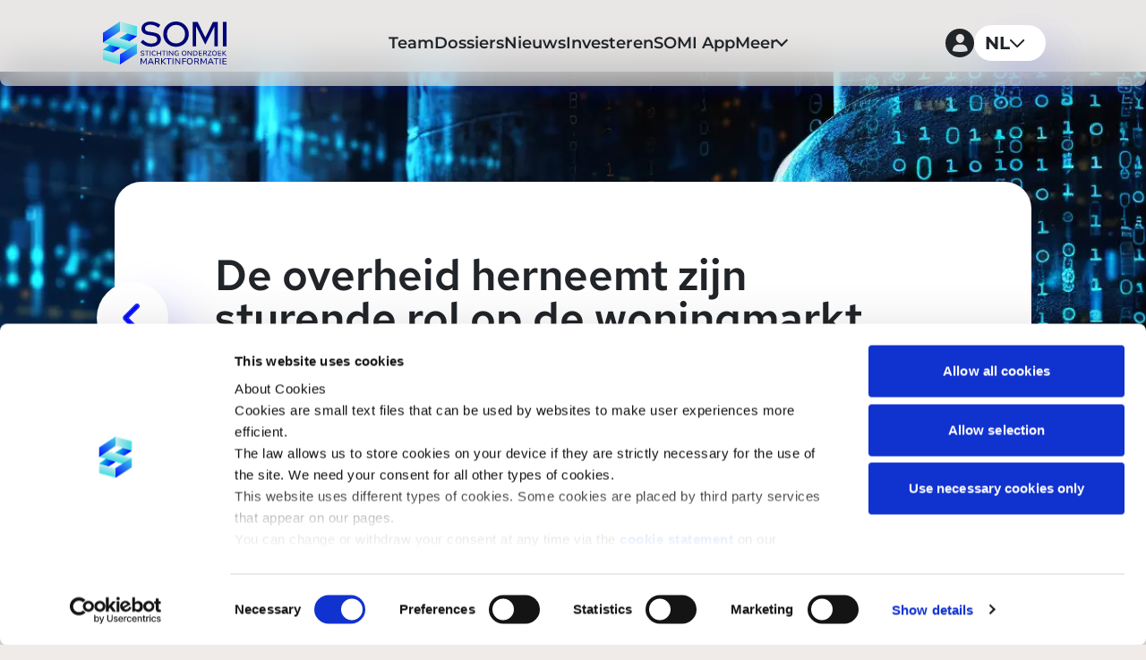

--- FILE ---
content_type: text/html; charset=UTF-8
request_url: https://somi.nl/nl/de-overheid-herneemt-zijn-sturende-rol-op-de-woningmarkt
body_size: 37053
content:
<!DOCTYPE html>
<html lang="nl">

<head>

    <title>De overheid herneemt zijn sturende rol op de woningmarkt</title>
    <meta name="viewport" content="width=device-width, initial-scale=1">
<meta property="og:type" content="website">
<meta property="og:site_name" content="Privacy en Online Veiligheid | SOMI"/>
<meta property="og:url" content="https://somi.nl">
<meta property="og:title" content="Privacy en Online Veiligheid | SOMI"/>
<meta property="og:description" content="SOMI is een non profit organisatie opgericht voor het signaleren en beinvloeden van vraagstukken van maatschappelijk belang.">
<meta name="description" content="SOMI is een non profit organisatie opgericht voor het signaleren en beinvloeden van vraagstukken van maatschappelijk belang.">
<meta property="og:image" content="https://somi.nl/storage/58536/somi-app-preview.webp">
<meta property="og:image:width" content="1200"/>
<meta property="og:image:height" content="600"/>
<meta property="og:image:type" content="image/webp"/>
<meta name="apple-mobile-web-app-title" content="Privacy en Online Veiligheid | SOMI">
<meta name="application-name" content="Privacy en Online Veiligheid | SOMI">
<meta name="msapplication-TileColor" content="#da532c">
<meta name="theme-color" content="#ffffff">
<link rel="apple-touch-icon" sizes="180x180" href="/template/fav/apple-touch-icon.png">
<link rel="icon" type="image/png" sizes="32x32" href="/template/fav/favicon-32x32.png">
<link rel="icon" type="image/png" sizes="16x16" href="/template/fav/favicon-16x16.png">
<link rel="manifest" href="/template/fav/site.webmanifest">
<link rel="mask-icon" href="/template/fav/safari-pinned-tab.svg" color="#5bbad5">
<link rel="icon" href="/template/fav/favicon.ico"/>
<link rel="stylesheet" href="/template/assets/css/app.css?v=1.0.0">
<script type="module" crossorigin src="/template/assets/js/app.js?v=1.0.0" data-cookieconsent="ignore"></script>
<script src="https://www.google.com/recaptcha/api.js?render=6Lfq3OkrAAAAANEqiyQyyX3PtXB-u7JGEhZ6Sc30" defer></script>
<script id="Cookiebot" src="https://consent.cookiebot.com/uc.js" data-cbid="e68d2527-1148-43a9-acd6-118496bd955f" data-blockingmode="manual" type="text/javascript" defer></script>

    <meta name="csrf-token" content="7cca67e5562c36c1d34a8e1a457968606def4e1b423c6739ce52d734529b5a00">
</head>

<body>

<section id="app">

    <header data-aos="fade-down" data-aos-duration="1000"
    class="fixed top-0 z-50 bg-header rounded-b-lg shadow-teams w-full py-6 backdrop-blur-xl">
    
    <!-- AFM BLOCK -->
        <div class="bg-white w-full h-12 hidden || lg:h-20" id="afm-block">
        <img
            class="absolute top-0 right-0 left-0 m-auto w-auto hidden h-auto || md:block md:h-12 lg:h-auto"
            src="/template/images/afm.webp"
            alt="afm"
            loading="lazy"
        />
        <img
            class="w-full absolute top-0 right-0 left-0 m-auto h-12 || md:hidden"
            src="/template/images/afm-mobile.webp"
            alt="afm mobile"
            loading="lazy"
        />
    </div>
    <!-- AFM BLOCK END -->
    
    <div class="wrapper">
        <nav v-active-menu-item>
            <div class="flex flex-row items-center justify-between gap-6">
                <a href="/" class="flex items-center">
                    <img src="/template/icons/logo.svg" width="144"
                        height="47"
                        class="h-7 w-24 || lg:w-36 lg:h-12" alt="Logo" />
                </a>

                                <ul class="hidden gap-6 xl:gap-11 items-center font-semibold text-lg || lg:flex">
                    <li>
                        <a href="/team" class="menu-item">Team</a>
                    </li>
                    <li>
                        <a href="/all-cases" class="menu-item">Dossiers</a>
                    </li>
                    <li>
                        <a href="/news" class="menu-item">Nieuws</a>
                    </li>
                    <li>
                        <a href="/investment" class="menu-item">Investeren</a>
                    </li>
                    <li>
                        <a href="/somi-app" class="menu-item">SOMI App</a>
                    </li>
                    <li class="relative cursor-pointer group">
                        <div class="flex gap-2 items-center">
                            <span class="group-hover:text-primary group-hover:underline transition-all duration-300">
                                Meer
                            </span>
                            <div
                                class="border-black w-2.5 h-2.5 border-b-2 border-r-2 rotate-45 mb-1.5 group-hover:border-primary">
                            </div>
                        </div>
                        <ul
                            class="absolute -left-5 -top-3.5 z-50 w-56 py-3.5 px-5 hidden flex-col gap-3.5 bg-white shadow-lg rounded-xl group-hover:flex">
                            <div class="flex gap-2 items-center cursor-pointer mb-1.5">
                                <span
                                    class="group-hover:text-primary group-hover:underline transition-all duration-300"
                                >
                                    Meer
                                </span>
                                <div
                                    class="border-black w-2.5 h-2.5 border-b-2 border-r-2 rotate-45 mb-1.5 group-hover:border-primary">
                                </div>
                            </div>
                            <li class="sub-menu-link">
                                <a href="/documents" class="menu-item">Documenten</a>
                            </li>
                            <li class="sub-menu-link">
                                <a href="/mass-claim" class="menu-item">Claim indienen</a>
                            </li>
                            <li class="sub-menu-link">
                                <a href="/pricing" class="menu-item">Claim-aanbiedingen</a>
                            </li>
                            <li class="sub-menu-link">
                                <a href="/faq" class="menu-item">FAQ</a>
                            </li>
                            <li class="sub-menu-link">
                                <a href="/referral" class="menu-item">Referral</a>
                            </li>
                            <li class="sub-menu-link">
                                <a href="/contact" class="menu-item">Contact</a>
                            </li>
                        </ul>
                    </li>
                </ul>
                                <div class="flex items-center gap-2.5 || lg:gap-6 xl:gap-8">
                    <div class="flex || lg:gap-6 xl:gap-8">
                        <a href="https://my.somi.nl/" target="_blank" class="menu-item">
                            <img
                                src="/template/icons/profile.svg"
                                width="32"
                                height="32"
                                class="w-8 h-8"
                                alt="profile"
                            />
                        </a>
                    </div>
                    <language-switch></language-switch>
                                        <hamburger></hamburger>
                                    </div>
            </div>
        </nav>

                <div class="bg-white fixed top-4 bottom-4 w-[95%] h-dvh overflow-auto pointer-events-auto rounded-3xl shadow-card z-40 duration-300 ease-in-out lg:hidden -right-full"
            :class="{
                'left-1/2 -translate-x-1/2': $store.getters['app/getNav'],
                '-left-full': !$store.getters['app/getNav']
            }">
            <nav class="flex items-center py-9 px-12">
                <div class="absolute top-8 right-8 text-2xl text-primary font-bold cursor-pointer"
                    @click="$store.commit('app/hideNav')">
                    x
                </div>
                <ul class="flex gap-8 flex-col text-lg font-semibold">
                    <li>
                        <a href="/" class="menu-item">Home</a>
                    </li>
                    <li>
                        <a href="/team" class="menu-item">Team</a>
                    </li>
                    <li>
                        <a href="/all-cases" class="menu-item">
                            Dossiers
                        </a>
                    </li>
                    <li>
                        <a href="/news" class="menu-item">Nieuws</a>
                    </li>
                    <li>
                        <a href="/somi-app" class="menu-item">
                            SOMI App
                        </a>
                    </li>
                    <li>
                        <a href="/investment" class="menu-item">
                            Investeren
                        </a>
                    </li>
                    <li>
                        <a href="/mass-claim" class="menu-item">
                            Claim indienen
                        </a>
                    </li>
                    <li>
                        <a href="/pricing" class="menu-item">
                            Prijzen
                        </a>
                    </li>
                    <li>
                        <a href="/documents" class="menu-item">
                            Documenten
                        </a>
                    </li>
                    <li>
                        <a href="/contact" class="menu-item">
                            Contact
                        </a>
                    </li>
                    <li>
                        <a href="/faq" class="menu-item">FAQ</a>
                    </li>
                    <li class="sub-menu-link">
                        <a href="/referral" class="menu-item">Verwijzing</a>
                    </li>
                    <li>
                        <a href="https://my.somi.nl/" target="_blank" class="menu-item">Login</a>
                    </li>
                </ul>
            </nav>
        </div>
            </div>
</header>
    <main class="bg-gradient">
        <div class="pt-20">
            <picture>
                <source srcset="/template/images/news-post1.webp" media="(min-width: 768px)" type="image/webp" />
                <img
                            src="/template/images/news-post-mob.webp"
                            alt="bg"
                            aria-hidden="true"
                            class="w-full object-cover h-72 || lg:h-[507px]"
                            width="100%"
                            height="507"
                        />
            </picture>
        </div>

        <section>
            <div class="wrapper">
                <div
                    class="relative mx-auto max-w-screen-lg bg-white rounded-4xl pb-16 px-10 pt-5 -mt-40 || lg:p-28 lg:pt-20 lg:-mt-96">
                    <button
                                onclick="history.back()"
                                class="group absolute top-10 -left-5 w-14 h-14 shadow-card bg-white rounded-full flex justify-center items-center || lg:top-28 lg:w-20 lg:h-20"
                            >
                                <svg
                                    xmlns="http://www.w3.org/2000/svg"
                                    width="32"
                                    height="32"
                                    viewBox="0 0 18 29"
                                    class="max-w-4 -ml-1 || lg:max-w-fit"
                                    fill="none"
                                >
                                    <mask
                                        id="path-1-outside-1_311_2738"
                                        maskUnits="userSpaceOnUse"
                                        x="0.964844"
                                        y="0"
                                        width="18"
                                        height="29"
                                        fill="black"
                                    >
                                        <rect fill="white" x="0.964844" width="18" height="29" />
                                        <path
                                            fill-rule="evenodd"
                                            clip-rule="evenodd"
                                            d="M5.7562 14.4999L16.5329 25.2766C17.1559 25.8996 17.1559 26.9097 16.5329 27.5327C15.9099 28.1558 14.8998 28.1558 14.2768 27.5327L2.43215 15.6881C2.10551 15.3615 1.95013 14.9284 1.96599 14.5006C1.94978 14.0723 2.10515 13.6388 2.4321 13.3118L14.2767 1.46719C14.8997 0.844181 15.9098 0.844183 16.5328 1.46719C17.1558 2.0902 17.1558 3.1003 16.5328 3.72331L5.7562 14.4999Z"
                                        />
                                    </mask>
                                    <path
                                        fill-rule="evenodd"
                                        clip-rule="evenodd"
                                        d="M5.7562 14.4999L16.5329 25.2766C17.1559 25.8996 17.1559 26.9097 16.5329 27.5327C15.9099 28.1558 14.8998 28.1558 14.2768 27.5327L2.43215 15.6881C2.10551 15.3615 1.95013 14.9284 1.96599 14.5006C1.94978 14.0723 2.10515 13.6388 2.4321 13.3118L14.2767 1.46719C14.8997 0.844181 15.9098 0.844183 16.5328 1.46719C17.1558 2.0902 17.1558 3.1003 16.5328 3.72331L5.7562 14.4999Z"
                                        fill="#000AFF"
                                        class="group-hover:fill-logo"
                                    />
                                    <path
                                        d="M5.7562 14.4999L5.04909 13.7928L4.34199 14.4999L5.04909 15.2071L5.7562 14.4999ZM16.5329 25.2766L17.24 24.5695L17.24 24.5695L16.5329 25.2766ZM16.5329 27.5327L15.8258 26.8256L15.8258 26.8256L16.5329 27.5327ZM14.2768 27.5327L13.5697 28.2398V28.2399L14.2768 27.5327ZM2.43215 15.6881L3.13925 14.981H3.13925L2.43215 15.6881ZM1.96599 14.5006L2.96531 14.5376L2.96669 14.5002L2.96528 14.4628L1.96599 14.5006ZM2.4321 13.3118L3.13921 14.0189H3.13921L2.4321 13.3118ZM14.2767 1.46719L14.9838 2.1743L14.9838 2.1743L14.2767 1.46719ZM16.5328 1.46719L17.2399 0.760086L17.2399 0.760084L16.5328 1.46719ZM16.5328 3.72331L15.8257 3.0162V3.0162L16.5328 3.72331ZM5.04909 15.2071L15.8258 25.9837L17.24 24.5695L6.46331 13.7928L5.04909 15.2071ZM15.8258 25.9837C16.0583 26.2162 16.0583 26.5932 15.8258 26.8256L17.24 28.2398C18.2535 27.2263 18.2535 25.5831 17.24 24.5695L15.8258 25.9837ZM15.8258 26.8256C15.5933 27.0581 15.2164 27.0581 14.9839 26.8256L13.5697 28.2399C14.5832 29.2534 16.2265 29.2534 17.24 28.2398L15.8258 26.8256ZM14.9839 26.8256L3.13925 14.981L1.72504 16.3952L13.5697 28.2398L14.9839 26.8256ZM3.13925 14.981C3.01734 14.8591 2.95931 14.6993 2.96531 14.5376L0.966679 14.4635C0.940938 15.1576 1.19367 15.8639 1.72504 16.3952L3.13925 14.981ZM2.96528 14.4628C2.95915 14.301 3.01719 14.1409 3.13921 14.0189L1.72499 12.6047C1.19312 13.1366 0.940412 13.8436 0.966708 14.5384L2.96528 14.4628ZM3.13921 14.0189L14.9838 2.1743L13.5696 0.760086L1.72499 12.6047L3.13921 14.0189ZM14.9838 2.1743C15.2163 1.94181 15.5932 1.94181 15.8257 2.1743L17.2399 0.760084C16.2264 -0.253447 14.5831 -0.253452 13.5696 0.760086L14.9838 2.1743ZM15.8257 2.1743C16.0582 2.40679 16.0582 2.78372 15.8257 3.0162L17.2399 4.43042C18.2535 3.41688 18.2535 1.77362 17.2399 0.760086L15.8257 2.1743ZM15.8257 3.0162L5.04909 13.7928L6.46331 15.2071L17.2399 4.43042L15.8257 3.0162Z"
                                        fill="#000AFF"
                                        mask="url(#path-1-outside-1_311_2738)"
                                    />
                                </svg>
                            </button>

                    <div class="flex flex-col gap-7 || lg:gap-14">
                        <h2>De overheid herneemt zijn sturende rol op de woningmarkt</h2>
                        <div class="flex flex-col gap-5 title-6 || lg:gap-8">
                            <p class="title-2 font-medium">In een recent artikel in het Financieele Dagblad komt emeritus hoogleraar Johan Conijn tot een vernietigend oordeel over de woningmarkt. Het neoliberale woningbeleid dat in 2012 vorm kreeg en breed gedragen werd, is een compleet fiasco geworden. De hoge verwachtingen van destijds zijn op geen enkele manier ingelost. Sterker nog, de woningmarkt staat er anno 2020 belabberder voor dan in 2012.</p>
                            <span class="flex items-center gap-4 text-xs ml-0 || lg:ml-auto">
                                <img src="/template/icons/calendar.svg" alt="calendar" width="24" height="24" />
                                Nov Tue 03 2020
                            </span>
                        </div>
                        <p><strong>Neoliberaal evenwichtsdenken</strong></p><p>De woningnood is met een tekort van 331.000 woningen hoger dan ooit. Het idee was dat meer vraag naar huurwoningen vanzelf zou leiden tot een groter aanbod van huurwoningen in elke gewenste prijsklasse. Voor koopwoningen gold hetzelfde idee. Er zou snel een nieuw evenwicht ontstaan. Het heeft niet zo mogen zijn. De tekorten zijn hoog en zullen voorlopig alleen maar stijgen. Dat brengt voortdurende prijsstijgingen met zich mee, zowel in het middensegment van de huurmarkt als op de markt voor koopwoningen. In het neoliberale evenwichtsmodel was zoiets ondenkbaar.</p><p>Ook was er in deze visie geen plaats voor zeg maar ruimtelijke segregatie. De prijsstijgingen zijn het hoogst in de gebieden die het meest aantrekkelijk zijn. Dat is op dit moment de Randstad. In deze regio trekken momenteel particuliere beleggers en de hogere inkomensgroepen aan het langste eind. De midden- en lagere inkomensgroepen hebben steeds meer het nakijken. Dat wordt als een ongewenste ontwikkeling gezien, omdat de ruimtelijke segregatie uiteindelijk het goed functioneren van de stad in de weg staat.</p><p>Door schade en schande is duidelijk geworden dat een goed functionerende woningmarkt niet zonder een sturende overheid kan. Het initiatief is daarmee terug bij diezelfde overheid. Johan Conijn verwacht dat de woningnood en de moeizaam functionerende woningmarkt een belangrijke plaats gaan innemen bij het nieuwe regeerakkoord na de verkiezingen van maart 2021. Dat is geen overdreven verwachting, want al in de Miljoenennota 2021 doet de overheid voorstellen om de woningmarkt weer in beweging te brengen en ervoor te zorgen dat ook starters en lagere inkomensgroepen weer terecht kunnen op de woningmarkt.</p><p><br></p><p><strong>Overdrachtsbelasting</strong></p><p><br></p><p><br></p><p>Er zijn voornemens naar buiten gebracht om de overdrachtsbelasting voor de periode 2021 - 2025 deels af te schaffen. Het is de bedoeling dat daar vooral starters en jongeren tot 35 jaar van zullen profiteren. De belangrijkste elementen van de plannen zijn:</p><p><br></p><ol><li><p>Kopers van 18 tot 35 jaar die zelf een koopwoning gaan betrekken, betalen eenmalig geen overdrachtsbelasting bij aankoop van een woning. Het maakt niet uit of ze ooit eerder een woning hebben gekocht of niet; voorwaarde is wel dat de koper de startersvrijstelling voor overdrachtsbelasting niet eerder heeft ontvangen.</p></li><li><p>Kopers van 35 jaar of ouder of kopers die vanaf 2021 al eerder gebruik hebben gemaakt van de vrijstelling betalen 2% overdrachtsbelasting over de koopsom. Voorwaarde is dat zij zelf in de gekochte woning gaan wonen en dat schriftelijk aangeven bij een notaris. Kopers die niet zelf in de woning gaan wonen, zoals beleggers en investeerders, betalen 8% overdrachtsbelasting. Dat geldt ook voor ouders die een woning kopen voor hun kind. De Belastingdienst controleert achteraf of een koper zelf in de gekochte woning woont of niet eerder gebruik heeft gemaakt van de vrijstelling.</p></li><li><p>Wat nu als een van de kopers ouder is dan 35 jaar en een jonger? Welnu, de vrijstelling van overdrachtsbelasting is persoonlijk. Degene van 35 jaar of ouder betaalt 2% overdrachtsbelasting. Degene die jonger is dan 35 jaar betaalt geen overdrachtsbelasting over zijn of haar deel (als hij/zij ook voldoet aan de andere voorwaarden).</p></li><li><p>Wat als de sleuteloverdracht van de net gekochte woning in december 2020 plaatsvindt? In dat geval moet u gewoon overdrachtsbelasting betalen. Het is misschien verstandig om het gesprek aan te gaan met de verkoper om de overdracht uit te stellen tot na de jaarwisseling (vanaf 1 januari 2021). Als de verkoper niet wil meewerken, dan houdt alles op. Hij is niet verplicht mee te werken.</p></li><li><p>Als de overdracht wordt uitgesteld, dan kan er wel een sleutelverklaring overeengekomen worden. Dat betekent dat koper en verkoper afspreken dat de koper de officiële overdracht alvast een sleutel van de woning krijgt. In de verklaring worden de afspraken vastgelegd. Je moet als koper wel oppassen. Als de officiële eigendomsoverdracht bij de notaris later dan een maand na de sleutelafgifte plaatsvindt, dan moet de koper mogelijk 8% overdrachtsbelasting betalen.</p></li></ol><p><strong>Nieuwe inkomensgrenzen sociale huur</strong></p><p>De overheid probeert niet alleen om starters een betere positie op de woningmarkt te geven, maar is met hetzelfde oogmerk alweer actief op de huurmarkt. Vorig jaar kwam het kabinet in de persoon van minister Ollongren met een wetsvoorstel om de inkomensgrenzen voor de doelgroep van de sociale huursector te veranderen. Hierin wordt onder andere voorgesteld om de inkomensgrenzen voor het toewijzen van sociale huurwoningen te veranderen: van €38.035 voor alle huishoudens, naar €35.000 voor eenpersoons- en €42.000 voor meerpersoonshuishoudens.</p><p>Er kleven echter nogal wat nadelen aan de voorstellen. Zoveel zelfs dat je je mag afvragen of het wetsvoorstel daadwerkelijk een verbetering is voor alle betrokkenen. Ten eerste is de doelgroep met de nieuwe grenzen groter dan de doelgroep met de huidige grenzen. Meer huishoudens kunnen en zullen waarschijnlijk een beroep gaan doen op een sociale huurwoning. Dit is op zich goed nieuws, aangezien middenhuur in de praktijk vaak geen optie blijkt voor huishoudens met een laag middeninkomen. De huidige wachtlijsten voor een sociale huurwoning zijn echter al lang. Dit probleem lijkt eerder groter dan kleiner te worden. Een tweede consequentie is dat, hoewel de doelgroep per saldo groter wordt, er tegelijkertijd duizenden eenpersoonshuishoudens buiten de boot vallen met de nieuwe regelgeving. </p><p><strong><em>Figuur 1 Percentage huishoudens behorende tot de EC-doelgroep en de Ollongren doelgroep</em></strong></p><p><img src="/storage/21632/xevpx7SoeK_Screenshot_2020-11-03_at_12.26.28.png"></p><p>Alleenstaanden worden dus (nog) meer aangewezen op de middenhuur. Juist in regio&#039;s met een hoge woningmarktdruk is dit segment maar beperkt beschikbaar. Ook ouderenorganisaties vrezen deze gevolgen van de nieuwe inkomenseisen. Voor alleenstaande ouderen met een AOW en een klein pensioen wordt het straks moeilijker om een vaak grote en ongeschikte eengezinswoning te verruilen voor een kleinere sociale huurwoning. Enigszins geruststellend is dat de regering hier wel al op geanticipeerd heeft door woningcorporaties de mogelijkheid te geven om hun vrije toewijzingsruimte anders in te richten wanneer hier lokaal behoefte aan is (naar maximaal 15% in plaats van de standaard 7,5%). In regio&#039;s met veel (oudere) alleenstaanden kan dus meer worden toegewezen aan eenpersoonshuishoudens.</p><p>Ten slotte heeft de nieuwe regelgeving consequenties voor de toekomst. Omdat het aandeel eenpersoonshuishoudens zal toenemen komt er ook een steeds grotere groep alleenstaanden die geen aanspraak meer kan maken op een sociale huurwoning met de nieuwe inkomensgrenzen. De vraag is wie de groeiende groep alleenstaande huishoudens met een laag middeninkomen van betaalbare huisvesting gaat voorzien.</p><p>Ondanks alle evidente gebreken, is het wetsvoorstel Huur en Inkomen goedgekeurd. Het is nu wachten op de Tweede en de Eerste Kamer. Gelet op de stemming in het land onder meer door Covid-19 en alle mogelijke negatieve gevolgen van dien, is het moeilijk voorstelbaar dat dit voorstel ongeschonden de eindstreep haalt. Covid-19 zorgt voor een oplopende werkloosheid en nog meer inkomensonzekerheid. Dat maakt de toegang tot de woningmarkt nog onzekerder en moeilijker. De overheid moet nu leveren!<br></p>
                    </div>
                </div>
            </div>
        </section>

        <section class="py-28 || lg:py-52">
            <div class="wrapper flex flex-col gap-11">
                <h2>You might also like:</h2>

                <div data-aos="fade-up" class="overflow-x-auto">
                    <div class="flex gap-6 w-max">
                                                <a href="/nl/wat-zijn-de-gevolgen-van-de-pandemie-voor-de-woningmarkt"
                            class="flex flex-col bg-white rounded-4xl w-[26rem]">
                            <div class="flex flex-col p-10 gap-4">
                                <div class="title-2 font-semibold">Wat zijn de gevolgen van de pandemie voor de woningmarkt?</div>
                                <span class="flex items-center gap-3 text-xs">
                                    <img src="/template/icons/calendar.svg" alt="calendar" width="24" height="24" />
                                        2020-11-03 12:10:17
                                </span>
                            </div>
                                                    </a>
                                                <a href="/nl/de-toekomst-van-het-nederlands-woonbeleid-deel-1"
                            class="flex flex-col bg-white rounded-4xl w-[26rem]">
                            <div class="flex flex-col p-10 gap-4">
                                <div class="title-2 font-semibold">De toekomst van het Nederlands woonbeleid (deel 1)</div>
                                <span class="flex items-center gap-3 text-xs">
                                    <img src="/template/icons/calendar.svg" alt="calendar" width="24" height="24" />
                                        2020-10-20 10:31:51
                                </span>
                            </div>
                                                    </a>
                                                <a href="/nl/de-toekomst-van-het-nederlands-woonbeleid-deel-3"
                            class="flex flex-col bg-white rounded-4xl w-[26rem]">
                            <div class="flex flex-col p-10 gap-4">
                                <div class="title-2 font-semibold">De toekomst van het Nederlands woonbeleid (deel 3)</div>
                                <span class="flex items-center gap-3 text-xs">
                                    <img src="/template/icons/calendar.svg" alt="calendar" width="24" height="24" />
                                        2020-10-20 10:33:00
                                </span>
                            </div>
                                                    </a>
                                            </div>
                </div>
            </div>
        </section>
    </main>

    <footer class="primary-section">
    <picture>
        <source srcset="/template/images/footer-gradiane.webp" media="(min-width: 768px)" type="image/webp" />
        <img
            src="/template/images/footer-gradiane-mobile.webp"
            alt="bg"
            loading="lazy"
            aria-hidden="true"
            class="absolute inset-0 w-full h-full object-cover z-[-1]"
        />
    </picture>
    <div class="wrapper flex flex-col gap-14 || lg:gap-20">
        <div class="grid gap-14 || sm:grid-cols-2 xl:grid-cols-10 xl:gap-28">
            <!-- Quick links -->
            <div class="flex flex-col gap-5 || sm:col-span-1 xl:col-span-3 xl:gap-20">
                <div class="title-1 font-semibold">Snelkoppeling</div>
                <ul class="flex flex-col gap-7 title-2 || lg:gap-8 lg:underline">
                    <li>
                        <a href="/faq">FAQ</a>
                    </li>
                    <li>
                        <a href="/terms-conditions">Algemene voorwaarden</a>
                    </li>
                    <li>
                        <a href="/somi-app-terms-conditions">SOMI app voorwaarden</a>
                    </li>
                    <li>
                        <a href="/privacy-statement">Privacyverklaring</a>
                    </li>
                    <li>
                        <a href="/cookies-statement">Cookie verklaring</a>
                    </li>
                    <li>
                        <a href="/responsible-disclosure-policy">Verantwoord openbaarmakingsbeleid</a>
                    </li>
                    <li>
                        <a href="/referral-terms-and-conditions">Actievoorwaarden referral campagne</a>
                    </li>
                </ul>
            </div>
            <!-- Contact -->
            <div class="flex flex-col gap-5 || sm:col-span-1 xl:col-span-4 xl:gap-20">
                <div class="title-1 font-semibold">Contact</div>
                <div class="flex flex-col gap-14 title-2">
                    <div class="flex flex-col gap-8">
                        <div class="flex gap-5 flex-wrap">
                            <a href="mailto: welcome@somi.nl" class="flex items-center gap-1.5">
                                <img src="/template/icons/mail.svg" class="w-4 h-4 || lg:w-6 lg:h-6" alt="mail" />
                                <p>welcome@somi.nl</p>
                            </a>
                            <a href="tel:+31208085182" class="flex items-center gap-1.5">
                                <img src="/template/icons/phone.svg" class="w-4 h-4 || lg:w-6 lg:h-6" alt="phone icon" />
                                <p>+31 20 808 5182</p>
                            </a>
                        </div>
                        <div class="flex flex-col gap-2.5 flex-wrap || lg:gap-8">
                            <div class="flex gap-5">
                                <p class="flex items-center gap-1.5">
                                    <img class="w-4 h-4 || lg:hidden lg:w-6 lg:h-6" src="/template/icons/bank.png" alt="bank icon" />
                                    <span>
                                        <b>KvK:</b>
                                        66169208
                                    </span>
                                </p>
                                <p>
                                    <b>RSIN:</b>
                                    856425205
                                </p>
                            </div>
                            <p>IBAN: NL 79 BUNQ 2066 6319 49</p>
                        </div>
                    </div>
                    <div class="flex gap-14 || sm:flex-col">
                        <div class="flex flex-col gap-3 || lg:gap-8">
                            <p class="font-bold">Bezoekadres:</p>
                            <p>CIC Rotterdam<br/>Groot Handelsgebouw<br/>Stationsplein 45, unit A4.004<br/>3013 AK Rotterdam Nederland
                            </p>
                        </div>
                        <div class="flex flex-col gap-3 || lg:gap-8">
                            <p class="font-bold">Postadres:</p>
                            <p>Postbus 59692 1040 LD Amsterdam Nederland</p>
                        </div>
                    </div>
                    <div class="flex gap-5">
                        <a href="https://apps.apple.com/nl/app/somi-privacy-protection/id6744021682" target="_blank">
                            <img
                                src="/template/images/apple-store.webp"
                                class="min-w-full rounded-md"
                                alt="app-store"
                                loading="lazy"
                                width="131"
                                height="43"
                            />
                        </a>

                        <a href="https://play.google.com/store/apps/details?id=nl.somi.app" target="_blank">
                            <img
                                src="/template/images/google-play.webp"
                                class="min-w-full rounded-md"
                                alt="google-play"
                                loading="lazy"
                                width="147"
                                height="43"
                            />
                        </a>
                    </div>
                </div>
            </div>
            <!-- Social -->
            <div class="flex flex-col gap-5 || sm:col-span-1 xl:col-span-3 xl:gap-20">
                <div class="title-1 font-semibold hidden || lg:block">Sociaal</div>
                <div class="flex flex-col gap-14 title-2">
                    <div class="flex flex-col gap-3.5 order-2 || lg:order-1">
                        <p class="hidden || lg:block">Connect met ons op sociale media</p>
                        <div class="flex justify-center flex-wrap items-center gap-11 || sm:justify-between sm:gap-5">
                            <a href="https://www.linkedin.com/company/stichting-onderzoek-marktinformatie/"
                                target="_blank">
                                <img src="/template/icons/linkedin-brands.svg" class="w-12 h-12 rounded-xl" alt="linkedin icon" />
                            </a>
                            <a href="https://www.facebook.com/stichtingonderzoekmarktinformatie/" target="_blank">
                                <img src="/template/icons/square-facebook-brands.svg" class="w-12 h-12 rounded-xl" alt="facebook icon" />
                            </a>
                            <a href="https://www.youtube.com/@stichtingonderzoekmarktinf3205" target="_blank">
                                <img src="/template/icons/square-youtube-brands.svg" class="w-12 h-12 rounded-xl" alt="youtube icon" />
                            </a>
                            <a href="https://www.instagram.com/somi_foundation/" target="_blank">
                                <img
                                    src="/template/icons/square-instagram-brands.svg"
                                    class="w-12 h-12 rounded-xl"
                                    alt="instagram"
                                />
                            </a>
                            <a href="https://bsky.app/profile/somifoundation.bsky.social" target="_blank">
                                <img
                                    src="/template/icons/square-bluesky-brands.svg"
                                    class="w-12 h-12 rounded-xl"
                                    alt="bluesky"
                                />
                            </a>
                        </div>
                    </div>
                                        <div class="flex flex-col gap-11 order-1 || lg:order-2">
                        <p class="title-1 font-semibold">Abonneer op onze nieuwsbrief</p>
                        <div class="flex flex-col gap-5">
                            <p>Vul hieronder uw e-mailadres</p>
                            <newsletter></newsletter>
                        </div>
                        <div class="text-center || sm:text-left">
                            <a href="/contact" class="btn btn-white-secondary-button !w-full || lg:!w-fit">
                                Contacteer ons nu
                            </a>
                        </div>
                    </div>
                                    </div>
            </div>
        </div>
        <p class="title-2 text-center">Copyright © 2026 Stichting Onderzoek Marktinformatie (SOMI)</p>
    </div>
</footer>
<modal v-if="$store.getters['modal/getModalState']"></modal>

</section>

    <script type="text/javascript" id="zsiqchat">var $zoho=$zoho || {};$zoho.salesiq = $zoho.salesiq || {widgetcode: "siq7a3c71438d07da801c78c8f97cd4cd703e1b04c83467a19531d02cd38a7728eb", values:{},ready:function(){}};var d=document;s=d.createElement("script");s.type="text/javascript";s.id="zsiqscript";s.defer=true;s.src="https://salesiq.zohopublic.eu/widget";t=d.getElementsByTagName("script")[0];t.parentNode.insertBefore(s,t);</script>
<!-- Matomo -->
<script>
  var _paq = window._paq = window._paq || [];
  /* tracker methods like "setCustomDimension" should be called before "trackPageView" */
  _paq.push(['trackPageView']);
  _paq.push(['enableLinkTracking']);
  (function() {
    var u="https://somi.matomo.cloud/";
    _paq.push(['setTrackerUrl', u+'matomo.php']);
    _paq.push(['setSiteId', '19']);
    var d=document, g=d.createElement('script'), s=d.getElementsByTagName('script')[0];
    g.async=true; g.src='https://cdn.matomo.cloud/somi.matomo.cloud/matomo.js'; s.parentNode.insertBefore(g,s);
  })();
</script>
<!-- End Matomo Code -->

</body>
</html>


--- FILE ---
content_type: text/html; charset=utf-8
request_url: https://www.google.com/recaptcha/api2/anchor?ar=1&k=6Lfq3OkrAAAAANEqiyQyyX3PtXB-u7JGEhZ6Sc30&co=aHR0cHM6Ly9zb21pLm5sOjQ0Mw..&hl=en&v=N67nZn4AqZkNcbeMu4prBgzg&size=invisible&anchor-ms=20000&execute-ms=30000&cb=1d4cui2xekik
body_size: 48515
content:
<!DOCTYPE HTML><html dir="ltr" lang="en"><head><meta http-equiv="Content-Type" content="text/html; charset=UTF-8">
<meta http-equiv="X-UA-Compatible" content="IE=edge">
<title>reCAPTCHA</title>
<style type="text/css">
/* cyrillic-ext */
@font-face {
  font-family: 'Roboto';
  font-style: normal;
  font-weight: 400;
  font-stretch: 100%;
  src: url(//fonts.gstatic.com/s/roboto/v48/KFO7CnqEu92Fr1ME7kSn66aGLdTylUAMa3GUBHMdazTgWw.woff2) format('woff2');
  unicode-range: U+0460-052F, U+1C80-1C8A, U+20B4, U+2DE0-2DFF, U+A640-A69F, U+FE2E-FE2F;
}
/* cyrillic */
@font-face {
  font-family: 'Roboto';
  font-style: normal;
  font-weight: 400;
  font-stretch: 100%;
  src: url(//fonts.gstatic.com/s/roboto/v48/KFO7CnqEu92Fr1ME7kSn66aGLdTylUAMa3iUBHMdazTgWw.woff2) format('woff2');
  unicode-range: U+0301, U+0400-045F, U+0490-0491, U+04B0-04B1, U+2116;
}
/* greek-ext */
@font-face {
  font-family: 'Roboto';
  font-style: normal;
  font-weight: 400;
  font-stretch: 100%;
  src: url(//fonts.gstatic.com/s/roboto/v48/KFO7CnqEu92Fr1ME7kSn66aGLdTylUAMa3CUBHMdazTgWw.woff2) format('woff2');
  unicode-range: U+1F00-1FFF;
}
/* greek */
@font-face {
  font-family: 'Roboto';
  font-style: normal;
  font-weight: 400;
  font-stretch: 100%;
  src: url(//fonts.gstatic.com/s/roboto/v48/KFO7CnqEu92Fr1ME7kSn66aGLdTylUAMa3-UBHMdazTgWw.woff2) format('woff2');
  unicode-range: U+0370-0377, U+037A-037F, U+0384-038A, U+038C, U+038E-03A1, U+03A3-03FF;
}
/* math */
@font-face {
  font-family: 'Roboto';
  font-style: normal;
  font-weight: 400;
  font-stretch: 100%;
  src: url(//fonts.gstatic.com/s/roboto/v48/KFO7CnqEu92Fr1ME7kSn66aGLdTylUAMawCUBHMdazTgWw.woff2) format('woff2');
  unicode-range: U+0302-0303, U+0305, U+0307-0308, U+0310, U+0312, U+0315, U+031A, U+0326-0327, U+032C, U+032F-0330, U+0332-0333, U+0338, U+033A, U+0346, U+034D, U+0391-03A1, U+03A3-03A9, U+03B1-03C9, U+03D1, U+03D5-03D6, U+03F0-03F1, U+03F4-03F5, U+2016-2017, U+2034-2038, U+203C, U+2040, U+2043, U+2047, U+2050, U+2057, U+205F, U+2070-2071, U+2074-208E, U+2090-209C, U+20D0-20DC, U+20E1, U+20E5-20EF, U+2100-2112, U+2114-2115, U+2117-2121, U+2123-214F, U+2190, U+2192, U+2194-21AE, U+21B0-21E5, U+21F1-21F2, U+21F4-2211, U+2213-2214, U+2216-22FF, U+2308-230B, U+2310, U+2319, U+231C-2321, U+2336-237A, U+237C, U+2395, U+239B-23B7, U+23D0, U+23DC-23E1, U+2474-2475, U+25AF, U+25B3, U+25B7, U+25BD, U+25C1, U+25CA, U+25CC, U+25FB, U+266D-266F, U+27C0-27FF, U+2900-2AFF, U+2B0E-2B11, U+2B30-2B4C, U+2BFE, U+3030, U+FF5B, U+FF5D, U+1D400-1D7FF, U+1EE00-1EEFF;
}
/* symbols */
@font-face {
  font-family: 'Roboto';
  font-style: normal;
  font-weight: 400;
  font-stretch: 100%;
  src: url(//fonts.gstatic.com/s/roboto/v48/KFO7CnqEu92Fr1ME7kSn66aGLdTylUAMaxKUBHMdazTgWw.woff2) format('woff2');
  unicode-range: U+0001-000C, U+000E-001F, U+007F-009F, U+20DD-20E0, U+20E2-20E4, U+2150-218F, U+2190, U+2192, U+2194-2199, U+21AF, U+21E6-21F0, U+21F3, U+2218-2219, U+2299, U+22C4-22C6, U+2300-243F, U+2440-244A, U+2460-24FF, U+25A0-27BF, U+2800-28FF, U+2921-2922, U+2981, U+29BF, U+29EB, U+2B00-2BFF, U+4DC0-4DFF, U+FFF9-FFFB, U+10140-1018E, U+10190-1019C, U+101A0, U+101D0-101FD, U+102E0-102FB, U+10E60-10E7E, U+1D2C0-1D2D3, U+1D2E0-1D37F, U+1F000-1F0FF, U+1F100-1F1AD, U+1F1E6-1F1FF, U+1F30D-1F30F, U+1F315, U+1F31C, U+1F31E, U+1F320-1F32C, U+1F336, U+1F378, U+1F37D, U+1F382, U+1F393-1F39F, U+1F3A7-1F3A8, U+1F3AC-1F3AF, U+1F3C2, U+1F3C4-1F3C6, U+1F3CA-1F3CE, U+1F3D4-1F3E0, U+1F3ED, U+1F3F1-1F3F3, U+1F3F5-1F3F7, U+1F408, U+1F415, U+1F41F, U+1F426, U+1F43F, U+1F441-1F442, U+1F444, U+1F446-1F449, U+1F44C-1F44E, U+1F453, U+1F46A, U+1F47D, U+1F4A3, U+1F4B0, U+1F4B3, U+1F4B9, U+1F4BB, U+1F4BF, U+1F4C8-1F4CB, U+1F4D6, U+1F4DA, U+1F4DF, U+1F4E3-1F4E6, U+1F4EA-1F4ED, U+1F4F7, U+1F4F9-1F4FB, U+1F4FD-1F4FE, U+1F503, U+1F507-1F50B, U+1F50D, U+1F512-1F513, U+1F53E-1F54A, U+1F54F-1F5FA, U+1F610, U+1F650-1F67F, U+1F687, U+1F68D, U+1F691, U+1F694, U+1F698, U+1F6AD, U+1F6B2, U+1F6B9-1F6BA, U+1F6BC, U+1F6C6-1F6CF, U+1F6D3-1F6D7, U+1F6E0-1F6EA, U+1F6F0-1F6F3, U+1F6F7-1F6FC, U+1F700-1F7FF, U+1F800-1F80B, U+1F810-1F847, U+1F850-1F859, U+1F860-1F887, U+1F890-1F8AD, U+1F8B0-1F8BB, U+1F8C0-1F8C1, U+1F900-1F90B, U+1F93B, U+1F946, U+1F984, U+1F996, U+1F9E9, U+1FA00-1FA6F, U+1FA70-1FA7C, U+1FA80-1FA89, U+1FA8F-1FAC6, U+1FACE-1FADC, U+1FADF-1FAE9, U+1FAF0-1FAF8, U+1FB00-1FBFF;
}
/* vietnamese */
@font-face {
  font-family: 'Roboto';
  font-style: normal;
  font-weight: 400;
  font-stretch: 100%;
  src: url(//fonts.gstatic.com/s/roboto/v48/KFO7CnqEu92Fr1ME7kSn66aGLdTylUAMa3OUBHMdazTgWw.woff2) format('woff2');
  unicode-range: U+0102-0103, U+0110-0111, U+0128-0129, U+0168-0169, U+01A0-01A1, U+01AF-01B0, U+0300-0301, U+0303-0304, U+0308-0309, U+0323, U+0329, U+1EA0-1EF9, U+20AB;
}
/* latin-ext */
@font-face {
  font-family: 'Roboto';
  font-style: normal;
  font-weight: 400;
  font-stretch: 100%;
  src: url(//fonts.gstatic.com/s/roboto/v48/KFO7CnqEu92Fr1ME7kSn66aGLdTylUAMa3KUBHMdazTgWw.woff2) format('woff2');
  unicode-range: U+0100-02BA, U+02BD-02C5, U+02C7-02CC, U+02CE-02D7, U+02DD-02FF, U+0304, U+0308, U+0329, U+1D00-1DBF, U+1E00-1E9F, U+1EF2-1EFF, U+2020, U+20A0-20AB, U+20AD-20C0, U+2113, U+2C60-2C7F, U+A720-A7FF;
}
/* latin */
@font-face {
  font-family: 'Roboto';
  font-style: normal;
  font-weight: 400;
  font-stretch: 100%;
  src: url(//fonts.gstatic.com/s/roboto/v48/KFO7CnqEu92Fr1ME7kSn66aGLdTylUAMa3yUBHMdazQ.woff2) format('woff2');
  unicode-range: U+0000-00FF, U+0131, U+0152-0153, U+02BB-02BC, U+02C6, U+02DA, U+02DC, U+0304, U+0308, U+0329, U+2000-206F, U+20AC, U+2122, U+2191, U+2193, U+2212, U+2215, U+FEFF, U+FFFD;
}
/* cyrillic-ext */
@font-face {
  font-family: 'Roboto';
  font-style: normal;
  font-weight: 500;
  font-stretch: 100%;
  src: url(//fonts.gstatic.com/s/roboto/v48/KFO7CnqEu92Fr1ME7kSn66aGLdTylUAMa3GUBHMdazTgWw.woff2) format('woff2');
  unicode-range: U+0460-052F, U+1C80-1C8A, U+20B4, U+2DE0-2DFF, U+A640-A69F, U+FE2E-FE2F;
}
/* cyrillic */
@font-face {
  font-family: 'Roboto';
  font-style: normal;
  font-weight: 500;
  font-stretch: 100%;
  src: url(//fonts.gstatic.com/s/roboto/v48/KFO7CnqEu92Fr1ME7kSn66aGLdTylUAMa3iUBHMdazTgWw.woff2) format('woff2');
  unicode-range: U+0301, U+0400-045F, U+0490-0491, U+04B0-04B1, U+2116;
}
/* greek-ext */
@font-face {
  font-family: 'Roboto';
  font-style: normal;
  font-weight: 500;
  font-stretch: 100%;
  src: url(//fonts.gstatic.com/s/roboto/v48/KFO7CnqEu92Fr1ME7kSn66aGLdTylUAMa3CUBHMdazTgWw.woff2) format('woff2');
  unicode-range: U+1F00-1FFF;
}
/* greek */
@font-face {
  font-family: 'Roboto';
  font-style: normal;
  font-weight: 500;
  font-stretch: 100%;
  src: url(//fonts.gstatic.com/s/roboto/v48/KFO7CnqEu92Fr1ME7kSn66aGLdTylUAMa3-UBHMdazTgWw.woff2) format('woff2');
  unicode-range: U+0370-0377, U+037A-037F, U+0384-038A, U+038C, U+038E-03A1, U+03A3-03FF;
}
/* math */
@font-face {
  font-family: 'Roboto';
  font-style: normal;
  font-weight: 500;
  font-stretch: 100%;
  src: url(//fonts.gstatic.com/s/roboto/v48/KFO7CnqEu92Fr1ME7kSn66aGLdTylUAMawCUBHMdazTgWw.woff2) format('woff2');
  unicode-range: U+0302-0303, U+0305, U+0307-0308, U+0310, U+0312, U+0315, U+031A, U+0326-0327, U+032C, U+032F-0330, U+0332-0333, U+0338, U+033A, U+0346, U+034D, U+0391-03A1, U+03A3-03A9, U+03B1-03C9, U+03D1, U+03D5-03D6, U+03F0-03F1, U+03F4-03F5, U+2016-2017, U+2034-2038, U+203C, U+2040, U+2043, U+2047, U+2050, U+2057, U+205F, U+2070-2071, U+2074-208E, U+2090-209C, U+20D0-20DC, U+20E1, U+20E5-20EF, U+2100-2112, U+2114-2115, U+2117-2121, U+2123-214F, U+2190, U+2192, U+2194-21AE, U+21B0-21E5, U+21F1-21F2, U+21F4-2211, U+2213-2214, U+2216-22FF, U+2308-230B, U+2310, U+2319, U+231C-2321, U+2336-237A, U+237C, U+2395, U+239B-23B7, U+23D0, U+23DC-23E1, U+2474-2475, U+25AF, U+25B3, U+25B7, U+25BD, U+25C1, U+25CA, U+25CC, U+25FB, U+266D-266F, U+27C0-27FF, U+2900-2AFF, U+2B0E-2B11, U+2B30-2B4C, U+2BFE, U+3030, U+FF5B, U+FF5D, U+1D400-1D7FF, U+1EE00-1EEFF;
}
/* symbols */
@font-face {
  font-family: 'Roboto';
  font-style: normal;
  font-weight: 500;
  font-stretch: 100%;
  src: url(//fonts.gstatic.com/s/roboto/v48/KFO7CnqEu92Fr1ME7kSn66aGLdTylUAMaxKUBHMdazTgWw.woff2) format('woff2');
  unicode-range: U+0001-000C, U+000E-001F, U+007F-009F, U+20DD-20E0, U+20E2-20E4, U+2150-218F, U+2190, U+2192, U+2194-2199, U+21AF, U+21E6-21F0, U+21F3, U+2218-2219, U+2299, U+22C4-22C6, U+2300-243F, U+2440-244A, U+2460-24FF, U+25A0-27BF, U+2800-28FF, U+2921-2922, U+2981, U+29BF, U+29EB, U+2B00-2BFF, U+4DC0-4DFF, U+FFF9-FFFB, U+10140-1018E, U+10190-1019C, U+101A0, U+101D0-101FD, U+102E0-102FB, U+10E60-10E7E, U+1D2C0-1D2D3, U+1D2E0-1D37F, U+1F000-1F0FF, U+1F100-1F1AD, U+1F1E6-1F1FF, U+1F30D-1F30F, U+1F315, U+1F31C, U+1F31E, U+1F320-1F32C, U+1F336, U+1F378, U+1F37D, U+1F382, U+1F393-1F39F, U+1F3A7-1F3A8, U+1F3AC-1F3AF, U+1F3C2, U+1F3C4-1F3C6, U+1F3CA-1F3CE, U+1F3D4-1F3E0, U+1F3ED, U+1F3F1-1F3F3, U+1F3F5-1F3F7, U+1F408, U+1F415, U+1F41F, U+1F426, U+1F43F, U+1F441-1F442, U+1F444, U+1F446-1F449, U+1F44C-1F44E, U+1F453, U+1F46A, U+1F47D, U+1F4A3, U+1F4B0, U+1F4B3, U+1F4B9, U+1F4BB, U+1F4BF, U+1F4C8-1F4CB, U+1F4D6, U+1F4DA, U+1F4DF, U+1F4E3-1F4E6, U+1F4EA-1F4ED, U+1F4F7, U+1F4F9-1F4FB, U+1F4FD-1F4FE, U+1F503, U+1F507-1F50B, U+1F50D, U+1F512-1F513, U+1F53E-1F54A, U+1F54F-1F5FA, U+1F610, U+1F650-1F67F, U+1F687, U+1F68D, U+1F691, U+1F694, U+1F698, U+1F6AD, U+1F6B2, U+1F6B9-1F6BA, U+1F6BC, U+1F6C6-1F6CF, U+1F6D3-1F6D7, U+1F6E0-1F6EA, U+1F6F0-1F6F3, U+1F6F7-1F6FC, U+1F700-1F7FF, U+1F800-1F80B, U+1F810-1F847, U+1F850-1F859, U+1F860-1F887, U+1F890-1F8AD, U+1F8B0-1F8BB, U+1F8C0-1F8C1, U+1F900-1F90B, U+1F93B, U+1F946, U+1F984, U+1F996, U+1F9E9, U+1FA00-1FA6F, U+1FA70-1FA7C, U+1FA80-1FA89, U+1FA8F-1FAC6, U+1FACE-1FADC, U+1FADF-1FAE9, U+1FAF0-1FAF8, U+1FB00-1FBFF;
}
/* vietnamese */
@font-face {
  font-family: 'Roboto';
  font-style: normal;
  font-weight: 500;
  font-stretch: 100%;
  src: url(//fonts.gstatic.com/s/roboto/v48/KFO7CnqEu92Fr1ME7kSn66aGLdTylUAMa3OUBHMdazTgWw.woff2) format('woff2');
  unicode-range: U+0102-0103, U+0110-0111, U+0128-0129, U+0168-0169, U+01A0-01A1, U+01AF-01B0, U+0300-0301, U+0303-0304, U+0308-0309, U+0323, U+0329, U+1EA0-1EF9, U+20AB;
}
/* latin-ext */
@font-face {
  font-family: 'Roboto';
  font-style: normal;
  font-weight: 500;
  font-stretch: 100%;
  src: url(//fonts.gstatic.com/s/roboto/v48/KFO7CnqEu92Fr1ME7kSn66aGLdTylUAMa3KUBHMdazTgWw.woff2) format('woff2');
  unicode-range: U+0100-02BA, U+02BD-02C5, U+02C7-02CC, U+02CE-02D7, U+02DD-02FF, U+0304, U+0308, U+0329, U+1D00-1DBF, U+1E00-1E9F, U+1EF2-1EFF, U+2020, U+20A0-20AB, U+20AD-20C0, U+2113, U+2C60-2C7F, U+A720-A7FF;
}
/* latin */
@font-face {
  font-family: 'Roboto';
  font-style: normal;
  font-weight: 500;
  font-stretch: 100%;
  src: url(//fonts.gstatic.com/s/roboto/v48/KFO7CnqEu92Fr1ME7kSn66aGLdTylUAMa3yUBHMdazQ.woff2) format('woff2');
  unicode-range: U+0000-00FF, U+0131, U+0152-0153, U+02BB-02BC, U+02C6, U+02DA, U+02DC, U+0304, U+0308, U+0329, U+2000-206F, U+20AC, U+2122, U+2191, U+2193, U+2212, U+2215, U+FEFF, U+FFFD;
}
/* cyrillic-ext */
@font-face {
  font-family: 'Roboto';
  font-style: normal;
  font-weight: 900;
  font-stretch: 100%;
  src: url(//fonts.gstatic.com/s/roboto/v48/KFO7CnqEu92Fr1ME7kSn66aGLdTylUAMa3GUBHMdazTgWw.woff2) format('woff2');
  unicode-range: U+0460-052F, U+1C80-1C8A, U+20B4, U+2DE0-2DFF, U+A640-A69F, U+FE2E-FE2F;
}
/* cyrillic */
@font-face {
  font-family: 'Roboto';
  font-style: normal;
  font-weight: 900;
  font-stretch: 100%;
  src: url(//fonts.gstatic.com/s/roboto/v48/KFO7CnqEu92Fr1ME7kSn66aGLdTylUAMa3iUBHMdazTgWw.woff2) format('woff2');
  unicode-range: U+0301, U+0400-045F, U+0490-0491, U+04B0-04B1, U+2116;
}
/* greek-ext */
@font-face {
  font-family: 'Roboto';
  font-style: normal;
  font-weight: 900;
  font-stretch: 100%;
  src: url(//fonts.gstatic.com/s/roboto/v48/KFO7CnqEu92Fr1ME7kSn66aGLdTylUAMa3CUBHMdazTgWw.woff2) format('woff2');
  unicode-range: U+1F00-1FFF;
}
/* greek */
@font-face {
  font-family: 'Roboto';
  font-style: normal;
  font-weight: 900;
  font-stretch: 100%;
  src: url(//fonts.gstatic.com/s/roboto/v48/KFO7CnqEu92Fr1ME7kSn66aGLdTylUAMa3-UBHMdazTgWw.woff2) format('woff2');
  unicode-range: U+0370-0377, U+037A-037F, U+0384-038A, U+038C, U+038E-03A1, U+03A3-03FF;
}
/* math */
@font-face {
  font-family: 'Roboto';
  font-style: normal;
  font-weight: 900;
  font-stretch: 100%;
  src: url(//fonts.gstatic.com/s/roboto/v48/KFO7CnqEu92Fr1ME7kSn66aGLdTylUAMawCUBHMdazTgWw.woff2) format('woff2');
  unicode-range: U+0302-0303, U+0305, U+0307-0308, U+0310, U+0312, U+0315, U+031A, U+0326-0327, U+032C, U+032F-0330, U+0332-0333, U+0338, U+033A, U+0346, U+034D, U+0391-03A1, U+03A3-03A9, U+03B1-03C9, U+03D1, U+03D5-03D6, U+03F0-03F1, U+03F4-03F5, U+2016-2017, U+2034-2038, U+203C, U+2040, U+2043, U+2047, U+2050, U+2057, U+205F, U+2070-2071, U+2074-208E, U+2090-209C, U+20D0-20DC, U+20E1, U+20E5-20EF, U+2100-2112, U+2114-2115, U+2117-2121, U+2123-214F, U+2190, U+2192, U+2194-21AE, U+21B0-21E5, U+21F1-21F2, U+21F4-2211, U+2213-2214, U+2216-22FF, U+2308-230B, U+2310, U+2319, U+231C-2321, U+2336-237A, U+237C, U+2395, U+239B-23B7, U+23D0, U+23DC-23E1, U+2474-2475, U+25AF, U+25B3, U+25B7, U+25BD, U+25C1, U+25CA, U+25CC, U+25FB, U+266D-266F, U+27C0-27FF, U+2900-2AFF, U+2B0E-2B11, U+2B30-2B4C, U+2BFE, U+3030, U+FF5B, U+FF5D, U+1D400-1D7FF, U+1EE00-1EEFF;
}
/* symbols */
@font-face {
  font-family: 'Roboto';
  font-style: normal;
  font-weight: 900;
  font-stretch: 100%;
  src: url(//fonts.gstatic.com/s/roboto/v48/KFO7CnqEu92Fr1ME7kSn66aGLdTylUAMaxKUBHMdazTgWw.woff2) format('woff2');
  unicode-range: U+0001-000C, U+000E-001F, U+007F-009F, U+20DD-20E0, U+20E2-20E4, U+2150-218F, U+2190, U+2192, U+2194-2199, U+21AF, U+21E6-21F0, U+21F3, U+2218-2219, U+2299, U+22C4-22C6, U+2300-243F, U+2440-244A, U+2460-24FF, U+25A0-27BF, U+2800-28FF, U+2921-2922, U+2981, U+29BF, U+29EB, U+2B00-2BFF, U+4DC0-4DFF, U+FFF9-FFFB, U+10140-1018E, U+10190-1019C, U+101A0, U+101D0-101FD, U+102E0-102FB, U+10E60-10E7E, U+1D2C0-1D2D3, U+1D2E0-1D37F, U+1F000-1F0FF, U+1F100-1F1AD, U+1F1E6-1F1FF, U+1F30D-1F30F, U+1F315, U+1F31C, U+1F31E, U+1F320-1F32C, U+1F336, U+1F378, U+1F37D, U+1F382, U+1F393-1F39F, U+1F3A7-1F3A8, U+1F3AC-1F3AF, U+1F3C2, U+1F3C4-1F3C6, U+1F3CA-1F3CE, U+1F3D4-1F3E0, U+1F3ED, U+1F3F1-1F3F3, U+1F3F5-1F3F7, U+1F408, U+1F415, U+1F41F, U+1F426, U+1F43F, U+1F441-1F442, U+1F444, U+1F446-1F449, U+1F44C-1F44E, U+1F453, U+1F46A, U+1F47D, U+1F4A3, U+1F4B0, U+1F4B3, U+1F4B9, U+1F4BB, U+1F4BF, U+1F4C8-1F4CB, U+1F4D6, U+1F4DA, U+1F4DF, U+1F4E3-1F4E6, U+1F4EA-1F4ED, U+1F4F7, U+1F4F9-1F4FB, U+1F4FD-1F4FE, U+1F503, U+1F507-1F50B, U+1F50D, U+1F512-1F513, U+1F53E-1F54A, U+1F54F-1F5FA, U+1F610, U+1F650-1F67F, U+1F687, U+1F68D, U+1F691, U+1F694, U+1F698, U+1F6AD, U+1F6B2, U+1F6B9-1F6BA, U+1F6BC, U+1F6C6-1F6CF, U+1F6D3-1F6D7, U+1F6E0-1F6EA, U+1F6F0-1F6F3, U+1F6F7-1F6FC, U+1F700-1F7FF, U+1F800-1F80B, U+1F810-1F847, U+1F850-1F859, U+1F860-1F887, U+1F890-1F8AD, U+1F8B0-1F8BB, U+1F8C0-1F8C1, U+1F900-1F90B, U+1F93B, U+1F946, U+1F984, U+1F996, U+1F9E9, U+1FA00-1FA6F, U+1FA70-1FA7C, U+1FA80-1FA89, U+1FA8F-1FAC6, U+1FACE-1FADC, U+1FADF-1FAE9, U+1FAF0-1FAF8, U+1FB00-1FBFF;
}
/* vietnamese */
@font-face {
  font-family: 'Roboto';
  font-style: normal;
  font-weight: 900;
  font-stretch: 100%;
  src: url(//fonts.gstatic.com/s/roboto/v48/KFO7CnqEu92Fr1ME7kSn66aGLdTylUAMa3OUBHMdazTgWw.woff2) format('woff2');
  unicode-range: U+0102-0103, U+0110-0111, U+0128-0129, U+0168-0169, U+01A0-01A1, U+01AF-01B0, U+0300-0301, U+0303-0304, U+0308-0309, U+0323, U+0329, U+1EA0-1EF9, U+20AB;
}
/* latin-ext */
@font-face {
  font-family: 'Roboto';
  font-style: normal;
  font-weight: 900;
  font-stretch: 100%;
  src: url(//fonts.gstatic.com/s/roboto/v48/KFO7CnqEu92Fr1ME7kSn66aGLdTylUAMa3KUBHMdazTgWw.woff2) format('woff2');
  unicode-range: U+0100-02BA, U+02BD-02C5, U+02C7-02CC, U+02CE-02D7, U+02DD-02FF, U+0304, U+0308, U+0329, U+1D00-1DBF, U+1E00-1E9F, U+1EF2-1EFF, U+2020, U+20A0-20AB, U+20AD-20C0, U+2113, U+2C60-2C7F, U+A720-A7FF;
}
/* latin */
@font-face {
  font-family: 'Roboto';
  font-style: normal;
  font-weight: 900;
  font-stretch: 100%;
  src: url(//fonts.gstatic.com/s/roboto/v48/KFO7CnqEu92Fr1ME7kSn66aGLdTylUAMa3yUBHMdazQ.woff2) format('woff2');
  unicode-range: U+0000-00FF, U+0131, U+0152-0153, U+02BB-02BC, U+02C6, U+02DA, U+02DC, U+0304, U+0308, U+0329, U+2000-206F, U+20AC, U+2122, U+2191, U+2193, U+2212, U+2215, U+FEFF, U+FFFD;
}

</style>
<link rel="stylesheet" type="text/css" href="https://www.gstatic.com/recaptcha/releases/N67nZn4AqZkNcbeMu4prBgzg/styles__ltr.css">
<script nonce="la69WIzlXAyUKgl3tyPffw" type="text/javascript">window['__recaptcha_api'] = 'https://www.google.com/recaptcha/api2/';</script>
<script type="text/javascript" src="https://www.gstatic.com/recaptcha/releases/N67nZn4AqZkNcbeMu4prBgzg/recaptcha__en.js" nonce="la69WIzlXAyUKgl3tyPffw">
      
    </script></head>
<body><div id="rc-anchor-alert" class="rc-anchor-alert"></div>
<input type="hidden" id="recaptcha-token" value="[base64]">
<script type="text/javascript" nonce="la69WIzlXAyUKgl3tyPffw">
      recaptcha.anchor.Main.init("[\x22ainput\x22,[\x22bgdata\x22,\x22\x22,\[base64]/[base64]/[base64]/ZyhXLGgpOnEoW04sMjEsbF0sVywwKSxoKSxmYWxzZSxmYWxzZSl9Y2F0Y2goayl7RygzNTgsVyk/[base64]/[base64]/[base64]/[base64]/[base64]/[base64]/[base64]/bmV3IEJbT10oRFswXSk6dz09Mj9uZXcgQltPXShEWzBdLERbMV0pOnc9PTM/bmV3IEJbT10oRFswXSxEWzFdLERbMl0pOnc9PTQ/[base64]/[base64]/[base64]/[base64]/[base64]\\u003d\x22,\[base64]\\u003d\\u003d\x22,\x22w5ZuMhVYLMKpDhLClsObwqDDsnzCvxQaSn8IBMKyUMO2wobDnzhWSGfCqMOrIMOvQE5hCxt9w73CuVQDN14Yw47Dj8Oow4dbwqnDlWQQSgcRw73DnhEGwrHDjcOkw4wIw5UUMHDCm8Oya8OGw4AiOMKiw79WcSHDlMOHYcOtYMOXYxnClVfCngrDj1/CpMKqN8KWM8OBKnXDpTDDhCDDkcOOwqTClMKDw7AgR8O9w75gJh/[base64]/[base64]/DmW/CqjJxOMOkecKAUcOOP8KSBMK+wrshw4bDiybCtMOAXsOFwrbCmW3CgcOqw4IQcmoOw5k/[base64]/Cx3CvsOlwqPDp8KPw5ovFMKPwoNGQcKwKsOSU8Okw77Du8K8F2rCvhl4DVgowok/[base64]/w7kvasKDw4bDo2nCvXBRcVp5OMOGa1fDncKew5I/QhnCv8KoG8KhCTtKwqdlWnt4MzUOwqk/WnwWw4YGw6V2esOcw500d8O9worClG5lUMKnwozCnsOnY8ORfMOCdFjDkcKzwqkxw7dhwo5Ub8OJw6lHw6fCrcKGJMK4PlTDosK2wp3DhsKtW8OxMcOuw7YtwrAwYGMfwrDDpcORwqLCq2/[base64]/Mw0xKsOiHFRTwo4ow5oOGWTDvXHCs8OCw6cew4/DnMObw6BJw6w1wqhow7/CgcKSV8OULjVyQAnCvcKxwp0Tw7DDusK1wqElTjNLQGMbw4hST8Ohw7EpQ8KSTShWwqTCsMO/w5fDglZmwronwprClwzDmDl+JsKGw6vDlsKOwpxoKyXDmhHDn8KWwoZjw7kgw4Vgw5hhwrNzJQjCs2oGYwMNbcK2UiLCj8OhBVfDvF4ZOylfw4Q7w5fCjCc/w68TB2bDqCNrwq/Cnhtgw6bCikTDvxFbfMODw4/CoWIhwqPCqS19w5McIMKCQ8KqccK4P8KAIcK7dWNuw59Pw6fDhz0mSzU0woLDq8K8LjIAwrvDh3Zew6sJw7PCjivCnCPCrR3DhMOnVcKFw5Bnwosaw4cZJsKpwqjCul0yY8OdbH3DjkvDisKgch/[base64]/CjC7CtEJfwoleNcKjw7vDtsKyC8K3aGvDocOoa8OzeMKRI0fCmcOhw4bCjCLDjydMwqQcZsK9wqgOw4/CuMONLzLCqsOMwrsJDjJUw4s6Ti5iw6hNUMOzwrbDsMOzY2MVGizDlcKow7/DplbCkcORUsKCCG/[base64]/w6/CrcKrwqPCpMKOOFnCol8ww5PCjyAMY8ObOVACYGvDphTChjlJw4kYIlhwwr9gRMOVUDhkw5zDnhrDk8KZw7hCwq3DhcO1wrrCnhsVDMK/woHDscKMSsKUTSzCqzvDgmrDucOudMKLw6UfwpDCth8Sw6t0wqXCrFUUw5zDqWbDu8Ocwr3DjsKcLsK8XGNww6bDqSEiD8KKwoQKwq1+wphWMRUeUMKqw6F7FwVZw7x1w6DDhSkzUsK4ZzRXZkjCngDDumJBw6RnwpfDrMKxOsKaWiptL8O/[base64]/dsO6w4hQZcOmWHJkwqU0RsOkcMKffcOEB2IgwoEkwoHDpcO4wpzDrcOCwqwCwqfDl8KKT8O3X8OJJ1XCv2DCik3CnnMtwqbDpMO8w6Qfwr7CicKuDsOow7V7w43Cg8O/wq/[base64]/Dvn1GwpfClsKWwrPDp8OWVsKXwrkiHltedcO6w43CmzgLEAzCu8Oca31GwqLDjxREwrRuYsKTEsOURsOyTSoJCMKwwrPCsxEYw6AVbcKpw7g0LmDCgMO4w5/CisORb8OdVFXDgCZswpw7w49UBBHChsKNNcOHw5suQ8OpY1XCoMO9wrvDkTkkw6FxYcKcwqgDTMKGcDpRw6Z7wrjCrsOTw4A9wqo/wpZRUFfDocKNwpDCrcKqwqIhfsK9w6HCjXh9w4rDu8OpwqjChn4/[base64]/FsKrw758OMO8w4PDgsOuA8Oew5TDsVoZJsOGUsOmWX7CsAxCwqZ7w5bClGJobBEWw6zCuzoMwr53EcOvdsO/SwRRbBx4wqXCj0ZVwovCo0fCq2PDl8KSc07DnWJAO8KSw6dww69fJcOjLhYfF8OoMMKjw4htw78JFDJTa8ODw63CvsOVAsKaZSnDoMOmecKww4nDqMO3w4Muw63Cm8Ogwo53H2skwrDDnsOxbnLDqsK+SMOCwqducMONSkF1OyrCgcKfRMKXwp3CjsOXPXnChwHCiG/Cj2QvR8OsFsKcwpTDncO0w7JIwoISdn5BOMOcw44YFsO4TQrCi8KoVWnDsTQ/dHZCek7ClcO5wpIxCnvCssKibhnDi0XDh8OTwoAgdMKMwqnCp8OcM8OVB1fClMKwwr8yw57CjMKfworCjXnChEN0w48Lwr9gw43Co8KpwoXDh8OrcMK+CMOKw71jwpDDkMKKw5hLwqbCgjQfHcKZFcOhYF/[base64]/w6Vlwp/Cu8K6eMKgawLCpcOaFMOPfmzDi8KQUxbDngsDZRnDklzDo3UiacOjO8KAwr7DssKCbcKbwqQVw5ddRGMBw5Ydw57CgMKyWcKWw5MkwpseMsKbw6bCvsOvwrdRHMKMw6NYwonClmrCk8Ofwp/[base64]/Ck8O7f8KYw6MONcKIwoDDuih7asKVT8OLOcOgJMKPKivDh8O/T3dCOxNowrFoFEJRGMKMwp9jfwtBw7Idw6TCvgrDiU9LwpxjTyzCj8KVwpcxHMObwq4owqzDimLCvRViBQDCk8KrFcOhAzPDnXXDkxYKw5/[base64]/[base64]/Hx3CkCTCusKywq0Rw4Fww5PCgWY5w4rCpwXDo8KTw6LClATDoQ/CisOgFSVLLMOzw5lhwojDpsOnwo05w6VLw6EDG8OpwpfDvsOTNWLCqcK0wqs5w7rDhzgVw7fDn8OmH1QibEnCrzpua8OVTz7Dv8KAwr3DggrCpsOJw4PCscK2w4EJRMKXNMOFAcOcw7nDsUJ2w4Jow7/[base64]/dBsGwpvCjkDDqFbCvsOTw5XDmcO1UHXDnnDCtcOLw5vDqcK4wp4hTRLCiRcmHTDCqMOGQmbCnnbDm8OewrHCpXAfdipGw6fDqGfCvitVC3lTw7bDlxFFeT9BFsKvYMOnVh7ClMKmZsOlw6MBSXZGwqzCpcKGKsK/D3kPHsOTw4TCqzrChWUAwr7DqsO2wobCncOlw4LDrMKGwqAiwoLChsKYIMK7wprCvQkhwokkT2/ClMKaw6/[base64]/XMKXZHzDukrDkMKMw442wq7CrcK7w5/[base64]/[base64]/DpsOUUcKDwqUmwpMzw4/[base64]/w6bDhV/DuxHCo2TCi8O3w4JvUsK7wp/Ct8KzVMKfwqREw67Cl23Du8OGK8K3wpMPw4VEW2QXwp3Cj8OTd05cwphIw4XCvnJEw7Q/DwIxw7EDw4DDj8OZHFE9XSvDqcOswpVUd8OzwqTDvMOqGsKTZsOtEsK4IBrCicK3wpjDu8OUJxgkQFbCnlw5worCtCLCkMO9dMOkD8O6TGVXIMOowrfDkcOXw5d4FsOsYsKhc8OZPsKwwoEdwqQCw5PDlW5Uwq3CkyJ/[base64]/Csm8ABMORScOWw4LCs2rCv2wzwoMeZ8OWIwJYwot4EHjDlcK2w49nwo8De1/DkGEndcKFw69CHcO/FkfCrcO3wo3DiXnDlsOawq8Pw7EqW8K6Y8KKw5XDpcKrSDfCqsOtw6XCrsOkDSDCrHTDuRp5wqIZwozCq8OlZWXDhzPCq8OFGC3DgsO5w5VDasOLwok9w5snEEkRVcKqdjnCvMOvwr8Iw5vCjcOVw7AYX1vDlgfCtktVw4UZwoYmGDwgw7dscR/DtS02wrnDicK5DktzwoZ9wpQbwqTDlkPCnzDCkcKbw7XDusKEdjxqL8KZwo/DqRDDvhY0L8OdHcOMwoZXHsOHw53DjMKQwoLDoMKyCVZ6ND/Dm2TDr8OQwoHDl1Ydw4TCqsKdGTHDm8OIfsKtFMKOwr3CjBDDqz5FTSvCm0Msw4zCuWhbJsKLKcKMN13ClEHDlH1LGsKkPMK5wpDDg0QTw5fDrMKyw6d5e17DrUZ+QS/[base64]/DpgLCosOKw5tqE0Z9wowpFcO/GcOMw5NVwrciOcO6w6LCgMO5RMKVwrdJRCzCqlkeKcKfVELDpHJ4wo3CkVsIw7p/[base64]/CvsKGwoF6w4wnACwJwqEsc8OQw4fDtAt/PjkkTsOuwrDDqsOmKHzDnkPDjTZIBsKlwrLDl8KgwrfCnkMNwqfCq8OMc8OEwo8fPCPCpMO9KCkBw7LDpDHDgDlLwqtnBlZlZnzCnEHCjcKhICXDlcKTwoMoWMODwqrDpcOwwoXDnMOlwrTClE7Cr17DuMOFaV/[base64]/[base64]/DhkdxwoXDsWHDpHPCkcKTH8OyLcK9ccOrw6Y2woDClU3Cs8Oyw5kSw4EKDQYFwqhXNXZ3w5cJwpFOw4ESw5zCgcK0VsObwojChsKVLcO6e3F3PcKtDhXDqknDtzrCgcORO8OqFsKhwq4fw7LCskXCocOzwqLDoMOveF91wrA7w77Dq8K7w7EXGEQ9C8KHfVPDj8OyVg/DjsO4dsKWb33DpSoFfsKdw5TCig7DvMKzQmsAw5glwrMvw6UsWFpMwqBgw7XDmU8GJ8OVIsK3wqtYVWlkBW7CoiE4wrjDmlzDmsKDS03DrMKFLcOJw7rDs8ONO8OIK8OhEVDCmsONDj9dw4cjX8KQAcOxwoPChmEVKHLCkRA9wpAswpMYYhA7BcKFScKvwqw9w4g/[base64]/Dg8KLw7DDi8KswpczwoDDhxEcwr7CmsKXFcOywqZZZ8OfIyLCpGTCnsK9w6HCvmFIZMOyw4I4OVgHVj7Ct8O/S23Du8Ktwq9ywpwlXC7CkyhGwoPCqsKNwrPCscO6w5QBZyYfBmZ4SibCicKrfGRgwo/[base64]/CuMOyw6zCiQfDq3/Di8OIwoscw6PDnixlwrrCryvDssO5w7nDtRJfwoMVw4Mkw77DgHfCqUrDt0bDgsKxBy3Dt8K/wq/DuXQDwrIUfMKhw5Z3fMK/[base64]/ChcORVMK9wrbDq2zDj8KIwo/Dp0l4wpvCo8KrJsOYC8OLW1hGF8KsMgRxKS3CrGVqwrMADR06JcKHw4PDqV/DjnbDscOTLcOmZ8OIwrnClsK/wpXCjycSw5hXw6gnZmgJw7zDhcKbJG4RV8OTwpl3Q8KBwrXCgxbCgMK2OcKFVsKscMKUCsK+w7JPw6FVw5MQwr0fwq0tKiTDpSnDkFJvw75+w7VZJXzDiMKBwr/DvcKhSmDCujXDocKRw6vCrXNLwqnDnsO+L8K7fsOyworCsGNgwoHCjBnDlsOvw4LCisO+BsKmGAsIwoPCg0EHwq4vwoNwb1R6el/DnsOLwrMSUDJuwrzCvUvDk2PCklIgbWlqN1MEwqxvwpDCr8ONwoLClcKuesO4w5lGwpoBwqMHwrbDjMOFworDs8K/McKcOyUjcUNVUMOBw4xAw6AMw5wPwpbCthEsSmdSdMKlAcK0VFzDn8O9fmVYwrnCvsOSw7HDgm/[base64]/DsMKNw44hw5YbIsKNdGbDssOEE8O6w5rDhifCmMO7wr1gKcOBFHDCrsOfJWhSOMOAw4LDlinDrcObNkAPw53DjnvCr8OwwoDDgcOpWSrDscKowpjCgFDCvUAsw7/Dq8KnwogXw78twprCi8KNwrnDuVnDtcKZwovDsi9Lwr5fwqd0wpnDtcKBS8KMw5AsfMONbsKyFj/CqcKPwowrw5PClxXCqh8QYSLCuzULwpbDjjA3RyvCnyLCm8O7X8OAwrcMPz7Dv8K0JGAWw6/CoMKqw7/CusK/W8O9wpxDFRvCtMOQXno8w7TCoUvCisKmw7nDuGPDlXTCq8KsSxBqHsK/w5ctUmLDmMKiwo8BG0fCg8KoLMKgBgU+MsKBcxsHEcO+NsKWIw1BbcKAwr/DqsKPFsKOUyI9wrzDg2MDw7bCowzDu8ODw5g6CwDDvcKPasKSS8ORacKRIA9Ow4oFw4nCngzDvcOvQVvCkcKowqjDuMK+OMKhDBEPF8KYw53DnQcicF0Nwp3CucOMEMOiCXYrKsOJwp/DvcKqw5Nzw5zDtcKIcy7DnGZ/fS0GfcONw6ZAwq/DoEbDmcKxCMOfZ8OQRlNmwrtHbBFjX2ZTw4Mqw6XDsMK7JsKEwq3Dq2zClMKYCMO9w5Ydw6UTw41sXEZtIi/[base64]/Co8OJGMKaw4XCmjgPXB/CnmnDqRDCrsKxwr9Yw6QNw4QOTsKEwrx6woISNkLClsOdwrLCpMO9wp/DhsOFwqjCm2HCgMKlw7hJw4kxw7rDmnTDsC7DijxTTsOWw5lBw5bDuC7DlXLCozUTEWLDphnCsXI4wo4PdU7Dq8Ouw73DlcKiwrBTBsK9GMOAPcKAbcKlwrQrw4UwAcOTw4wOwqTDtWAwM8OFesOEJcK0Kj/CvsK0Kg/CvsO0wojDsGXDuS51XMKzwrHDgCJBLjxyw7vChsOswqN7w40cwpzDgxwYw5XCkMO+w7cdR0fDlMK3C3VfK3/DjcKZw4M/w5dXMsOXd0TCrxELd8KEwqHDihZZIBwMw4PCvChSwqUHwofCmVnDulpUOMKaZ1/CjMKwwq5rYC/DmA/CryhRwp7DvcKPbMKTw4FmwrvCssKoHH8CMsOlw5PCnsKJRcOUbzbDt0plbsKfw4nCnzxGw5I/wrcde07DjsObXDbDokRcSsOSw5tfa0vCrlHDu8K3w5/DqwDCvsK3w5xpwqPDmQ5lLVosEXRGw5w7w6PCpB/CjirDtEJEw59/DkIEJlzDscOrL8K2w4YkCkJ2XwrDkcKCRU9BahYvRMO5eMKUFQBRdSzCqsOvfcKiNEFVRCRRUGg8wpDDkBdZKcK0wojChXDCgy50w6Qcwos6OkhGw4DCs1jCn3LDrsKmw51sw6E6XMObw5kFwr/Cg8KtGhPDusOwUMKBHcKlw7LDg8OHw53CniXDgSIJSzvCqThcJ2LCoMOiw7ptwpbCkcKRw4/DnkwYwpUeKnzDiTJnwr/Djj7DhkQhwpLDkHfDoATCrMKdw6okE8O8OMOGw6fCp8KNLn8qw6TCrMKuFhZLU8KGbE7DnSw5wqzDlExdf8Kdwr9SEQTDnHRywo/DjcOFwo1fw61hwobDhsOUwpliCE3CiDxhwq1Mw5DCpsO7R8KxwqLDssKtDg5fw6IkBsKKAw/DsUxKcnXCl8KFSHvDncKUw5DDrTt4wpLCucOfwpU4w5PCmMO6woDCvcKmEMK3ZlJoF8O1wpoaGGrCrsK4w4rCuWnCvsKJw6vCssKnEkZNZhLCgCnCmcKZQ3zDiCTDrC3Dt8OSw78CwoZow4fCr8KOwoTDhMKNLXnCssKgw5taHiANwoMAFMOiNMKRfcOZw5FLwp/DlsKew55pdMO5w7rDnRN8w4nDgcOhA8OqwqE1eMO3N8KcHMORdMOQw5jDk1PDqMKjB8KGVx3ChyDDlkowwr52w5jDlXXCrGjCl8Kzc8OvYz/CvcOkAcKydcOPOSDCs8OqwrTDkkRSD8OVE8Kjw6bDsBbDicOZwrHCuMKeYMKDw4LCu8OKw43DmQtMMMKgbcOqIg4TZMOEbjjDnx7DocKEYMK1dMKzwpbCpMO8OCbCvsOjwqnCiR18w6nClWAqScO4bwRBwp/DmhDDuMKgw5nCl8O5wqwIOcOdw7nChcKTFMOAwo80woPDmsK2wo7CmsKlOh46wqJMRG3CpHzCkWrDiBTDr1vDk8O8ZhMXw5LCtGnDvn4zdSnDjsK7SMOQwqHCn8OkNcKTw7PCuMKtw7hRL1YeExdvaSptw5HCjMKHw67DqWYvBz4dwr/DhT92fsK9Cm4mG8OYJwJsT2rCu8K8wp9LLivCtUrDsCDCncO6YcKww7ovK8KYw67DmmzDlQLDoCPCvMKUNl9jwpZvwobDpFLDnR1Yw4JxMXc4QcKOc8OawonDp8K4TQTCjsOre8O/wrhVeMKFw4Zyw7/DoiADAcKBQwFcY8O3woghw7HChzvCt3xyNj7Dv8KCwodAwqHCpl/Ch8KIwpxKw7x8ODTDqAwqwovCosKlKMKzw65Nw7dUZ8OfKC0Zwo7Cnl3Du8Kdw7p2TXgaJWDCkFDDqQkvwq/CnAXCm8OnHHvCocKuDGLCn8OdUn9Nw4LCpcO3wpPDg8KnK0M9F8KMw7x6aV9CwrF+LMKVSsOjw6pkecOwJh8NB8OcJsKTwobCm8KZw79zccKIKkrChsO7GkPCqsKIwqTCt3zCocOwNHNaFcOswqXDn3URw5nCgcODVsO/w7lcDcKNdmzCocKPwpbCjz/DnDApwoYKQFBTwpTCogF8w6V8w73Cu8Kqw6bDsMOnCks7wo1NwpteHsK5PE/CgCnClwtGw7rDpsKMAsO1M19jwpZhwpDCiRQRVz8DHitdwrrChsKOKcOSwrXCksKFNQ4sMXVhMHPDpy/DpMObU0nCkcOPLsKEc8Ogw68Cw7I5wozCgGM+B8O9w7d0TsOSw77DgMOiAMOMAkvCpsKtATDCtMOaHcO8w6jDhGnCgMOrw6HClUzCmSnDuE7Dky10wr8Cw6Bnf8Kkw6VuBRZ/w77ClSDDrMKWOMKwDl7DmcKNw4/Cv18jwq8Te8OQw5Nqw5RLNMO3f8OwwqUMfEcpJsKAw6BFScKsw6zCp8OZUMK2FcOXw4HCk1Q2eyojw4A1fGDDgjrDmktIwrTDkVpUdMO/[base64]/Dj1PDh8OYccKhwqo5cwJQU8OmfMKQaSBneGZbfMKSMcOsUMKXw7UHExlew5vCr8O5e8KLHsOKwrzCm8KRw6bCrmPDv3YbdMOYUsKHAcO7L8O7WcOYw688wpEKwpPDvsOIOi5Me8O6w5zCgG3CuEMgI8OsFHsGVW/Dq3E0AWvDvDvCpsOgw7nCi3hcwpDDuGEnSAxzTMOEwqoOw6Niw7t0BWHCj1gJwpkdYX3DtwbDgAzDq8O+w5zCghBpJ8OCwqvDjcOxJXsLX3Jewo14ScKuwpvDhXMgwo5nbxgPw4N+w6vCrx0ESBlXw65AXsOuLsKFwoDDn8Kxw590w7/Csh/DoMOcwrdGIsO1woZuw7oaGmpPw4ckRMKBOgDDlcONLsO0fMKWB8KeIMKteE/Cn8K/[base64]/UH1NwrByXx3DjlbDnijDnVHCqElkw6wkw6Fxw7N4w4oawobDq8OQY8KSTMKEwqnCusOhwqFQZcONMljCtMKbw5jCmcKKwplWETjChkTCmsOCKwUjw4/[base64]/DthfCuFjCgU/[base64]/[base64]/DlBJxBcOIESxiwr/Di8O4w6XDji94fsOlPsOuw41EDcOjG1x/wqYCT8OAw5x1w7wRw67CqUYaw7zDn8KgwozCgMOtKFlzMsOHPTvDiH3DlDdIwoTCrcKKwpvCuTbDhsOkejPDqsKNw7jCr8O8RFbCkVfCpg45wqXDhMOifcOWd8OYw4cAwpbCn8OewrkSwqLCtMOFwqrDgjrDu0cJVcO1wrNNIHTChsOMw5LCh8Oqw7HCn0/CvsKCw4PClhXCuMKvwrDCpMOgwrBKNVhSDcOCw6Euw4ldPcOIWzY1esKUBm3DrsKxLMKBw6vCuSXCuUR3RmtewqLDkyoZflTCrcKGLyTDksKcw5hJPH7CnjPCisKmw4gzw4rDkMO5RC/DhMOYw7EscsKPwrbDscKKAgEmZirDn31Sw4hVO8OlF8Ovwr82wpcCw77ClcOmAcK1wqcwwojCk8O6wqgLw63CrkDDkMOnCkR4wofCkWgNAMKxQcOkwoHCjcOpw5bCq1rCvMKdB3kzw4TDvnLCv2LDtFXDg8Khwp12wq/[base64]/wozDv3lVwqHCkMK/[base64]/CtFTChMObdcKCw4DCjVNOwoh6w6YswobCqcKbwr9yNEnDoCvDhjnCt8K2DcKCwoMYw4PDpcO1KljCn3vCvDDCin7CrcK5bMK+VcOibUnDiMO5wpfDmcOXT8O1w7TDusOnc8KqHcK6BMO9w4ReaMOTHMO8w7XCtMKawqYrw7puwok1w7Ajw5/Di8KBw67Cq8KaHiAvHzpMb1dJwoQfw5PDicOjw7PDmxvCgcO0YhsQwrxsHGMLw4VsSGjCvB3CkiJ2wrxrw7MuwoF2wpgfwrzDqVRLacO3wrPDug9vw7bCvjTDmMOOTMOlw4bCkcKLwonClMKYw6fDkg/DiU5dw7vDhG92MMOPw7kKwrDDuxbCiMKiesKkwovDgMKlKcK/wqYzDgbClsKBCAVFYkh5PBd2aX/Cj8OjS25aw4Z/wq5SJQZrwoLCoMKeYmJNQcK+L0VFfQ8LdsOjY8KLUsKJCsKbwqgFw4RqwoMTwroYw5dtZB8VFiRgwrgRIUHDlMKfwrFqw5vChHbDuRfDjsOEwq/CqDDCksOsQMKww6ttwpvCiH4WICATHMK+Hi4NCsOaLMK3TVPChg/Do8O1PFRmwo4Mw4tzwpPDqcOvTlA7R8KCw6vCoCjDknrCksKHw4PDhhdwDShxwqRywqjCr0jDsUHCsCh3wqzCv1HDjHfCni/Dh8Kyw5ADw4NzDjnDpMOtw5FEw6gxTcKZw5jDoMKxwr7CsjEHwpLDkMK/fcOHwrfDnMKAw71Cw5DChcK5w4McwqvChsOiw75wwprCjmwWwprCtcKPw7BiwoYKw60lHMOoewnDqXPDrMKLw5cywqXDksOaXGnCu8K6wpPCskN9FsKdw5hdwq/Cs8KCa8KaRBrDnw3CijjDvVl/FcKqcyXCiMKPwrAzwq9HfcOAwqbDvjbCr8K8cUTDrEsCOcOkeMKeJj/CmDXClSPDn3NwVMKvwpLDlWZQImpyfj5oAUlGw6wgXybCmUPDrMKGw7PChkcNbUHDpRohJW7CpMOrw7AvVcKPVVkpwr1NaGhUw63Dr8Oqw63CjQIMwodUXAQWwpldw4LChiEMwqBIJ8K6wojCusOOwr02w7lSHsOawqLDusKHGcOmwp/[base64]/DpMK2w4cXw7zDjMOnVsO6DMKuZsKFSMOywq4SecOnGGhjSsKyw4rDvcO7wqfCoMODw4XCnMKDRHdmGRfCqcKrNmhFUj8iRxVZw5TCoMKtIBXCqMOjbTTCqXcOwrsmw5nCk8Okw7d4D8ONwocvZUfCjsKMw4gCEx/Diid7w6jCj8Kuw7HCtWjCinDDmcKvwr8iw4YdPRYDw6LCnhnCjsK2w7tUwpLCh8KrY8OSwoQWwod2wrTDqFHDlMOoLV3CiMORwpHDjsOIXMO1w4JGwrRdaU41biVTPj7DgFhzw5A7w7TDjsKOw7nDgcOdcsOwwoAETsKwfMKpwp/ChlQaZAPCq0HCg2DDi8OvworDhsK+w4kgw7gRZUfCryzCjgjCllfCq8Kcwod/[base64]/wpHDgWYyJMKgw6PDiBpowpl9asOdwqAWQsKMPjFRw5ooYcKzOk4cw6Y9w7p1wot9SDpTNCXDocOPfjnCih8Ow4jDkMOXw4XDr1zDlU3ChcOkw4sOwofCn3JuMsK8w6oCw7fCvSrDvCLCmMOEw4rCjx/ClMOEwoPCvkrDjcOkw6zCi8ORwo3CqFsoZ8KMwptaw7vCv8OhVWvCtcOuZ3/DqgrDvB4uwpHCth7Dr1DCq8KTEVrCi8KZw4dyJsKcDCkQBxXDlncNwrhBLCHDg07DgMOQw6Q1wrJiw7pqNMKMw6lCNsKjwqM5TTsYw7zDvcOpPcOVRjggwokyRMKQwoBVPhd5w57Dh8Ogw6giQX3Cp8OmGMODwr7CtsKOw6XCjQnCqcKjAyfDtU/CpGnDjSBUO8KuwoLCoW7Cv2ApXgLDrTk4w6rDvsOfD0sjwol5wrUuwp7Di8KLw7EZwpAHwoHDscKdDcOcXsK1P8KdwqbCgcKtwr94ccOxRHoow4fCusKzbFtkJXVlfGhAw7rCjFt0EB80fknDtwvDv1bCn3YXwq7DgzUrw4jClnrCksODw7tEWg8/B8KHJ0nDv8KLwqIrICLCgW4iw6zDlsKjR8ORBSjDlSEiw6UEwqJ7LcKzPcOqwrjCsMKPwrFUJwxiNHbDihLDgiXDi8OmwoY8ZMKmwpbDuWQZOT/DnHzDg8Ocw5HDhC5dw4HDgcOfesO8HVhiw4jDn3kdwopvT8OmwqbChGjDo8K+wqtAEsO+wpTCmCPDizDDrsKmBRIjwqUjPUhsZsKWw64hQgXDg8O/[base64]/[base64]/wr/Dv8KbDsKMacKCw59Qwq/CjRwdwrI6ck7DuTsPw4I1M1TCrMOZRDR9enrDvMOmUA7CvD7DvzBUQAYPwqvCplDDrUkOwqXDsltrwrECwr9rHcOQw7d3FXHDpsKbw4BPABsoE8O3w6zCqEALLR7DmjvCgMO7wotJw5XDtDPDqcOpV8OKwqnCnsOEw4J7w4FSw5/DusObwptkwpBGwovCpMOvEMOnbcKtY1k9DcO/w7nCkcO8OsO0w7XCjUDDjcK9TxvDlsOUJDliwpFsYcO7ZsOVJMOsFMK+wojDlQhuwoVmw44TwoYhw6/ChMKMw5HDtGDDlWfDrm1NbsOkdMKFwrknw7/[base64]/ClDJow5TCvgDChsOFwpXCmDbDs8KZH8KLw7HCpHfDj8OawprCr0LCoBJjwpE/woIiP03CnsOGw6vDo8K9dsOcRgrCt8OWaSEFw5oHWxDDkQfDgkQcC8OCT2LDtkDCn8KhwpTDnMK7T2wZwqrDgMO/wrJIw4Vuw7/DjArDo8K5w5Fmw5E+w5ZpwplSMMKeP3HDksO6woHDqcOAPsKjw77DnGMWVMOATnLDh1U6XsODAMOWw6R8eFZXwpUZwoLClMOoam/DtcK6GMKtAMOiw57CmXFCBsK+w6lnCEXCuzHCvTDDr8OHwq1/LFvCksKmwprDoRpKXMOcw47DkMKZTlvDisOTwqsNGnV9w5QXw63DpMOXPcOUw7fCosKnw4Erw4RFwqRRw4XDhsKweMO/SkXDkcKOFFZnHXTCvTpLVSTCksKgY8ObwoAPw7Rbw5JDw43CiMK1woo9w7LCgMKGw515w6PDmsOdwp4uGMO1dsK/ccKYSVpQFkPDlcO+LMK+w7nDncK/[base64]/DvRlGw6F1wqPDizl3w63CssK9wpPDsTgQTsOSwoABamEQw4o0w5lFeMK0V8KsworCrC0UHcKHNUrDlT8vw48rR2/CpcOywpALwoLDp8KOL2lUwqB2dEZ9wrlsFsO4wrVRb8O8wq/Co2l4wrvDjcKmw78jWVRGZsOrCj46wr5GDMKmw6/[base64]/[base64]/wrnDocKWwrdkIMOxwrDCm8K0FMKxYUDDrMOjKTrDsxFJIMKWwonCs8O4bMKQQ8KQwrLCq1rDvTbDmB/Cuy7Cv8OcPhItw45Iw5HDkcOlLlTDpHnCm38tw6bCr8KfM8KXwoQ7w7xkwq/DgcOSSMOoC0PCjsOEw73DmRrChVHDt8KwwoxTAMObQ1gcScK/JsKDD8KFEkkkGsOswrktHlrDksKYZcOKwowfwpc8anM5w697wprDicKcTMKWw5o4wqrDocK9woPDkht4UMO/w7TDnUHDgMKaw5I/wq4uwpLCn8Ovwq/Co21SwrM9wqVWwp3CuQPDnmFcY3pZN8K0wq0ScsOFw7PDkD/DvMOKw6hpT8OoSyzCtsKrARwLTh5xwoR7woBwM0zDvMK3Q03DtsKlMVk/wpUzC8OWw7zDlivCiUnCtQ7DrMKEwqnChsO+aMKwE3rDrVBzw5xBTMOdw7ktw4IQDcKGKUzDqcKNQMKow6fCoMKKXloUIsKlwrDDjEtOwpTCr2/Cn8OzMMOyOBfDmDnDvSPDvsO6dyHDs1Ebw5NfHVcJFsO8w7k5X8Kow4zDo13Dj1DCrsKjw5TDvWhrw6/DhF9KJ8Ohw6/DjRXDh35Bw5bCrgI2wqnCv8OfU8OudsO2wpzClVUkUjbDmCVUwrJiIl/CoVRNwqvCqsKAP30rw50Ywq10wqRJw7IKHsO4YsOnwpVnwptdSUjDpF0vfsK/wqLDoW1Jw4MCw7zDt8OQUsO4CMOWFR8Twp4Hw5PCmsO8W8OEPU1Oe8OsGAXCvGjDiX3CsMOxccOgw58xEsO9w73CikQzwpvCqcOgaMKOwpzCnSjDj3hzwqEnwpgdwqF6wrs8w5psVMKWbMKawr/Dg8OHIsKNFxHDmgM9DMO9wrfDnMOUw5ZXYcKRMsOTwq7DqsOjcHpVwqjCo1zDlsOaPsOGwqnCqRjCkw1oe8OJECN1A8OowqJRw5hew5HCqsO4FXVKw4bDgnTDg8KheBFEw5fCiCPCpcO5wrTDkXbCpwRgPGXCm3crMsKPw7zDkEjDqcK5QwTCukBoJXUDT8O/XT7CvMKgwqs1wrUAw4oPAsKawpjCtMOlwrTDtRnCjV4/IMKfYMOGEzvCqcO/ZCoLYsOwe01nGS7DpMO4wp3DiirDvcKlw6JXw541wpgCwrAjQnzCnsODHcK0TcO/[base64]/DocKjw7Y3QRvConU+Pwo+NMOoHwrCh8Kkw540YhcYZSXDm8O+U8K8PsKlwqbDv8OGWXLDgWbDsAsPw5bCl8OvdW/DonUkaTnDrnc8wrQGK8K5WSHCrk/Cp8KITk8fKHfCqCsfw5YuWlwfwpdewrsnbEvDg8O8wrLCiH0Ha8KIG8KoSMOyXksRGcOxasKOwroRw47ChBVxGy/DoSs+GMKuIHZ+ICx8HnI2HhXCv0LDsWnDliQAwoEJw7NpY8O3U3YYd8Osw67CusO7w6nCn0Itw5w/[base64]/wqwybMK+PcKyXAtfVTxRw57DucOmwrllwqjCqDEXwoMuwqPCuQ3Cly5nwpHDqyXCrMKFAwlxfATCv8KdbsOXwq8gasKKwqTCp3PCucKpB8OlPGbDly1fwrvDpwPCuTJzMsOUw7/CrjHDo8OPesKMfFUwZ8OEw55zPCbCjxvCv1dQKsOYNsOuwo/[base64]/DvmlycyVENMOheRMcwqxPZcOew5VMw4NNcD8uw5k2w6jDrMOqFMKGw4/CliXDkkUISVfDoMOzGiVkwojCqxvDlsKjwqIjYB3DocKjC03CsMOxGFstVcKGacKtw6pSGFrDpsOvwq3Dow7CpcOreMKZa8K+XMOffTEDLcKBwq/[base64]/[base64]/[base64]/[base64]/[base64]/HEkuwrd6w6xQwopLw4TDkEx8w6tHU0DDmQ8fwqrCh8OoPQhCalVYBCTDrMO1w67DtyxNwrQnOzMuBzpcw64odwx1OWkyVwzClhwew67DsQrDusOow63CiVRdDHNmwoDDnHPChcOfw4hLwqFLw4HDs8OXwpUDWF/CgMKbwp1+w4d2wqXCqMOHw7XDindsRD5ww4FcFXIaAC3DoMKVwqtdY1JlYWIwwqXCk27DqFTDmS/CoD7Dl8KrBBYsw4vCoCEAw77DkcOoMyzDo8Ora8K0wpBPdcK8w6ZlbxDDslrCj2TDhm5awrdiw5t7d8KXw4spw4F3CBN5w4HCiD/Cn3l1w5Q6YxHCmMOMZ3c0w643a8KPF8OrwpDDtsKRWnpjwpU/wrAoE8KZw6EyPMK3w616QsK0wr5ZSsOZwoQUJcKtOMOZGcKHT8OTb8O1Di7Co8KSw7pwwr/DnB/ChWDChMKMw5INXXUuMXLCscOhwqjDrS/CmMKTc8KYBgsCS8KKwoRGM8O4wpQde8O1woEdUsOeNcKqw60II8KyIsOkwqHCnElzw442D2bDu1XCo8KDwrbDh3MLGBXDmsOhwoN9w4zCmsORw77DrnfCqw4LMW8ZLMOQwolkYMO6w73ChsKwZMK7MMK9wq08w5zDvlbCsMO3QHQiABvDssKjD8OiwoHDlcK3Rx/CnwrDuXtMw63CscOzw51VwoTCk37DkHfDngtnf3obU8K9UMORQ8K3w4AawqU5BCLDikUOwr1ZE1PCu8OtwqZGNMK3wrgXeWZxwpxVwocVT8O3QEjDuXY+UMOzAig5UcK4wrsKw7TCn8KBe3LChhrDjxnDosOCBzTDmcKsw4/[base64]/Dvg9/w6oDTQVYYsOhwrV/[base64]/[base64]/[base64]/wrFdw4hbw4LDnMOZwoQjSwrDm8OjL3UBwqrCuwhyG8OwEB/CnUgzf2/DtcKtax7Ci8Opw5l3woHCkMKeNsOFQznDgsOgenB/FlsEQ8OsHGcVw7RZA8OMwqHCgwtHCWnDrgHCngtVd8KMwq0PXmQVMgfCtcKzwq8jCMKuJMOxYTwXw4NswrTCiG/CgcKZw5/DgcKgw5XDgxM6wrTCs20JwoPDq8KwHMK6w5PCocK+ZkzDscKhSMKuJsKhw7RmAcOGb1zCq8KoCT7Dp8OYwpTDnsO+HcK1w4zDon/[base64]/DggIHNMKQL2jDscKucwl5GsO1e09vw6nCpCEpw713JlHDo8Kzwo7Dn8Kbw6HDpcOBd8OQwovCmMOJTsO2wqTDksKowoPDg2BGAcOMwobDmsOLw6c4TDxDUMKMwp/DmEcsw5pdwq7Cq01lwq/CgFHCtsO1wqTDocOJwqTDisKLX8ODfsKaZMO4wqVxwrFkwrFHw6/CuMOOwpY1esKtZjfCviHDjBjDtcKcwrrCvHfCsMKpcx5YQQrCixrDncO0J8KYT37Cu8K6DXkqX8KPQ2TCssKpZMKP\x22],null,[\x22conf\x22,null,\x226Lfq3OkrAAAAANEqiyQyyX3PtXB-u7JGEhZ6Sc30\x22,0,null,null,null,1,[16,21,125,63,73,95,87,41,43,42,83,102,105,109,121],[7059694,114],0,null,null,null,null,0,null,0,null,700,1,null,0,\[base64]/76lBhnEnQkZnOKMAhnM8xEZ\x22,0,1,null,null,1,null,0,0,null,null,null,0],\x22https://somi.nl:443\x22,null,[3,1,1],null,null,null,1,3600,[\x22https://www.google.com/intl/en/policies/privacy/\x22,\x22https://www.google.com/intl/en/policies/terms/\x22],\x22yRv1PP1kAjDrzqqB+1KOmPw3j5SM3VtJaqreY5QWzII\\u003d\x22,1,0,null,1,1769810207932,0,0,[235,69,61,60],null,[81,80,139,130,132],\x22RC-M-CpmOPGZpRNwQ\x22,null,null,null,null,null,\x220dAFcWeA5YZesLzH5W27fXmttZUvofitUay3Z0JFVCADC-QEFr7jRecEA-ykX6dQMkLblF6VGgZtI4LA2L5Mm-5nz_8zlRIj-iYw\x22,1769893007758]");
    </script></body></html>

--- FILE ---
content_type: image/svg+xml
request_url: https://somi.nl/template/icons/profile.svg
body_size: 1028
content:
<svg width="32" height="32" viewBox="0 0 32 32" fill="none" xmlns="http://www.w3.org/2000/svg">
<g id="Group">
<path id="Subtract" fill-rule="evenodd" clip-rule="evenodd" d="M32 15.9999C32 24.8365 24.8366 31.9999 16 31.9999C7.16344 31.9999 0 24.8365 0 15.9999C0 7.16338 7.16344 -6.10352e-05 16 -6.10352e-05C24.8366 -6.10352e-05 32 7.16338 32 15.9999ZM18.0129 17.6442H14.6753C12.9056 17.6464 11.209 18.3504 9.95758 19.6017C8.7062 20.8531 8.00221 22.5497 8 24.3194C7.99989 24.4963 8.056 24.6687 8.16024 24.8116C8.26447 24.9546 8.41144 25.0607 8.57991 25.1146C11.1139 25.7701 13.7278 26.0642 16.3441 25.9882C18.9604 26.0642 21.5743 25.7701 24.1082 25.1146C24.2767 25.0607 24.4237 24.9546 24.5279 24.8116C24.6322 24.6687 24.6883 24.4963 24.6882 24.3194C24.6859 22.5497 23.982 20.8531 22.7306 19.6017C21.4792 18.3504 19.7826 17.6464 18.0129 17.6442ZM20.9334 10.5892C20.9334 13.0799 18.9308 15.9753 16.3441 15.9753C13.7575 15.9753 11.7549 13.0799 11.7549 10.5892C11.7549 9.37204 12.2384 8.20475 13.099 7.3441C13.9597 6.48345 15.127 5.99994 16.3441 5.99994C17.5613 5.99994 18.7286 6.48345 19.5892 7.3441C20.4499 8.20475 20.9334 9.37204 20.9334 10.5892Z" fill="#212529"/>
</g>
</svg>


--- FILE ---
content_type: image/svg+xml
request_url: https://somi.nl/template/icons/logo.svg
body_size: 20144
content:
<svg width="328" height="114" viewBox="0 0 328 114" fill="none" xmlns="http://www.w3.org/2000/svg">
<path d="M317.146 113.596V97.1936H327.779V99.0549H319.333V104.336H327.29V106.221H319.333V111.735H327.779V113.596H317.146Z" fill="#000577"/>
<path d="M310.135 113.596V97.1936H312.369V113.596H310.135Z" fill="#000577"/>
<path d="M299.143 113.596V99.1247H293.28V97.1936H307.24V99.1247H301.377V113.596H299.143Z" fill="#000577"/>
<path d="M277.861 113.596L285.12 97.1936H287.051L294.31 113.596H292.007L290.006 108.943L291.053 109.595H281.095L282.142 108.943L280.164 113.596H277.861ZM286.051 99.7064L282.444 108.222L281.863 107.733H290.285L289.727 108.222L286.12 99.7064H286.051Z" fill="#000577"/>
<path d="M259.008 113.596V97.1936H261.172L267.361 109.083H266.896L273.061 97.1936H275.179V113.596H273.108V100.335H273.457L267.85 111.037H266.361L260.73 100.335H261.079V113.596H259.008Z" fill="#000577"/>
<path d="M242.208 113.596V97.1936H248.955C250.739 97.1936 252.104 97.6046 253.05 98.4267C254.012 99.2488 254.493 100.428 254.493 101.963C254.493 102.894 254.299 103.7 253.911 104.383C253.523 105.05 252.957 105.577 252.213 105.965C251.484 106.337 250.607 106.547 249.583 106.593L249.723 106.407L250.142 106.43C250.654 106.461 251.104 106.624 251.491 106.919C251.879 107.198 252.244 107.648 252.585 108.268L255.447 113.596H252.98L250.212 108.408C249.979 107.989 249.731 107.664 249.467 107.431C249.203 107.198 248.893 107.043 248.536 106.966C248.195 106.872 247.784 106.826 247.303 106.826H244.442V113.596H242.208ZM244.442 105.034H248.676C249.901 105.034 250.809 104.786 251.398 104.29C252.003 103.778 252.306 103.018 252.306 102.01C252.306 101.017 252.003 100.273 251.398 99.7762C250.793 99.2798 249.878 99.0317 248.653 99.0317H244.442V105.034Z" fill="#000577"/>
<path d="M230.387 113.806C229.223 113.806 228.169 113.612 227.223 113.225C226.292 112.837 225.493 112.278 224.826 111.549C224.159 110.805 223.647 109.913 223.291 108.874C222.934 107.835 222.755 106.671 222.755 105.384C222.755 104.081 222.926 102.918 223.267 101.894C223.624 100.855 224.136 99.9705 224.803 99.2415C225.47 98.5125 226.276 97.9541 227.223 97.5663C228.169 97.1785 229.223 96.9846 230.387 96.9846C231.566 96.9846 232.62 97.1785 233.551 97.5663C234.497 97.9541 235.304 98.5125 235.971 99.2415C236.653 99.9705 237.165 100.855 237.506 101.894C237.863 102.918 238.041 104.073 238.041 105.361C238.041 106.663 237.863 107.835 237.506 108.874C237.15 109.913 236.638 110.805 235.971 111.549C235.304 112.278 234.497 112.837 233.551 113.225C232.62 113.612 231.566 113.806 230.387 113.806ZM230.387 111.829C231.519 111.829 232.481 111.58 233.272 111.084C234.063 110.588 234.668 109.859 235.087 108.897C235.505 107.92 235.715 106.749 235.715 105.384C235.715 104.003 235.505 102.84 235.087 101.894C234.683 100.932 234.078 100.203 233.272 99.7068C232.481 99.2104 231.519 98.9623 230.387 98.9623C229.27 98.9623 228.316 99.2104 227.525 99.7068C226.734 100.203 226.129 100.932 225.71 101.894C225.291 102.84 225.082 104.003 225.082 105.384C225.082 106.749 225.291 107.912 225.71 108.874C226.129 109.835 226.734 110.572 227.525 111.084C228.316 111.58 229.27 111.829 230.387 111.829Z" fill="#000577"/>
<path d="M210.314 113.596V97.1936H220.808V99.0549H212.548V104.429H220.342V106.291H212.548V113.596H210.314Z" fill="#000577"/>
<path d="M191.662 113.596V97.1936H193.476L203.504 110.479H203.155V97.1936H205.249V113.596H203.411L193.43 100.335H193.779V113.596H191.662Z" fill="#000577"/>
<path d="M184.651 113.596V97.1936H186.884V113.596H184.651Z" fill="#000577"/>
<path d="M173.641 113.596V99.1247H167.778V97.1936H181.738V99.1247H175.875V113.596H173.641Z" fill="#000577"/>
<path d="M154.646 113.596V97.1936H156.88V104.569H156.95L164.651 97.1936H167.466L158.462 105.756L158.555 104.592L167.978 113.596H165.07L156.95 105.919H156.88V113.596H154.646Z" fill="#000577"/>
<path d="M137.883 113.596V97.1936H144.63C146.414 97.1936 147.779 97.6046 148.725 98.4267C149.687 99.2488 150.168 100.428 150.168 101.963C150.168 102.894 149.974 103.7 149.586 104.383C149.198 105.05 148.632 105.577 147.887 105.965C147.158 106.337 146.282 106.547 145.258 106.593L145.398 106.407L145.817 106.43C146.329 106.461 146.778 106.624 147.166 106.919C147.554 107.198 147.918 107.648 148.26 108.268L151.121 113.596H148.655L145.886 108.408C145.654 107.989 145.406 107.664 145.142 107.431C144.878 107.198 144.568 107.043 144.211 106.966C143.87 106.872 143.459 106.826 142.978 106.826H140.116V113.596H137.883ZM140.116 105.034H144.351C145.576 105.034 146.484 104.786 147.073 104.29C147.678 103.778 147.98 103.018 147.98 102.01C147.98 101.017 147.678 100.273 147.073 99.7762C146.468 99.2798 145.553 99.0317 144.328 99.0317H140.116V105.034Z" fill="#000577"/>
<path d="M118.812 113.596L126.072 97.1936H128.003L135.262 113.596H132.959L130.958 108.943L132.005 109.595H122.047L123.094 108.943L121.116 113.596H118.812ZM127.002 99.7064L123.396 108.222L122.814 107.733H131.237L130.678 108.222L127.072 99.7064H127.002Z" fill="#000577"/>
<path d="M99.9595 113.596V97.1936H102.123L108.312 109.083H107.847L114.012 97.1936H116.13V113.596H114.059V100.335H114.408L108.801 111.037H107.312L101.681 100.335H102.03V113.596H99.9595Z" fill="#000577"/>
<path d="M317.073 90.5816V77.5559H318.921V83.3944H318.995L325.036 77.5559H327.346L320.251 84.4106L320.362 83.4129L327.789 90.5816H325.351L318.995 84.4845H318.921V90.5816H317.073Z" fill="#000577"/>
<path d="M305.25 90.5816V77.5559H313.841V79.1264H307.079V83.1911H313.472V84.7616H307.079V89.0111H313.841V90.5816H305.25Z" fill="#000577"/>
<path d="M295.909 90.7462C294.973 90.7462 294.123 90.5923 293.359 90.2843C292.608 89.9764 291.967 89.533 291.438 88.954C290.908 88.3751 290.495 87.673 290.2 86.8478C289.917 86.0225 289.775 85.0925 289.775 84.0578C289.775 83.0232 289.917 82.0994 290.2 81.2864C290.483 80.4611 290.89 79.7591 291.419 79.1801C291.961 78.6012 292.608 78.1578 293.359 77.8498C294.111 77.5419 294.961 77.3879 295.909 77.3879C296.857 77.3879 297.707 77.5419 298.459 77.8498C299.21 78.1578 299.851 78.6012 300.38 79.1801C300.922 79.7467 301.335 80.4427 301.618 81.2679C301.901 82.0932 302.043 83.017 302.043 84.0394C302.043 85.074 301.895 86.004 301.6 86.8293C301.316 87.6545 300.91 88.3628 300.38 88.954C299.851 89.533 299.21 89.9764 298.459 90.2843C297.707 90.5923 296.857 90.7462 295.909 90.7462ZM295.909 89.1018C296.796 89.1018 297.553 88.9109 298.182 88.5291C298.81 88.1349 299.29 87.5622 299.623 86.8108C299.955 86.0594 300.122 85.1418 300.122 84.0578C300.122 82.9616 299.955 82.0439 299.623 81.3049C299.302 80.5535 298.828 79.9869 298.2 79.6051C297.572 79.2232 296.808 79.0323 295.909 79.0323C295.022 79.0323 294.265 79.2232 293.636 79.6051C293.008 79.9869 292.528 80.5535 292.195 81.3049C291.863 82.0439 291.696 82.9616 291.696 84.0578C291.696 85.1418 291.863 86.0594 292.195 86.8108C292.528 87.5622 293.008 88.1349 293.636 88.5291C294.265 88.9109 295.022 89.1018 295.909 89.1018Z" fill="#000577"/>
<path d="M278.296 90.5816V89.3068L286.019 78.3873L286.186 79.1633H278.296V77.5559H287.793V78.8123L280.07 89.7502L279.904 88.9742H288.015V90.5816H278.296Z" fill="#000577"/>
<path d="M265.91 90.5816V77.5559H271.379C272.807 77.5559 273.904 77.8823 274.667 78.5351C275.431 79.1757 275.813 80.1056 275.813 81.3251C275.813 82.0271 275.671 82.6307 275.388 83.1357C275.117 83.6407 274.729 84.0472 274.224 84.3551C273.731 84.6508 273.146 84.8417 272.469 84.9279L272.524 84.9094L272.727 84.9464C273.035 84.9957 273.312 85.125 273.559 85.3344C273.805 85.5438 274.045 85.8702 274.279 86.3136L276.552 90.5816H274.538L272.376 86.5169C272.204 86.1843 272.013 85.9318 271.804 85.7593C271.594 85.5746 271.348 85.4452 271.065 85.3713C270.794 85.2974 270.461 85.2605 270.067 85.2605H267.757V90.5816H265.91ZM267.757 83.7639H271.231C272.179 83.7639 272.875 83.5668 273.319 83.1727C273.762 82.7785 273.984 82.1873 273.984 81.399C273.984 80.6106 273.756 80.0317 273.3 79.6622C272.844 79.2927 272.13 79.1079 271.157 79.1079H267.757V83.7639Z" fill="#000577"/>
<path d="M254.086 90.5816V77.5559H262.677V79.1264H255.915V83.1911H262.308V84.7616H255.915V89.0111H262.677V90.5816H254.086Z" fill="#000577"/>
<path d="M239.592 90.5816V77.5559H244.285C245.689 77.5559 246.878 77.8084 247.851 78.3134C248.837 78.8184 249.582 79.5575 250.087 80.5306C250.604 81.4913 250.863 82.6677 250.863 84.0595C250.863 85.4514 250.604 86.6339 250.087 87.607C249.569 88.58 248.818 89.3191 247.833 89.8241C246.86 90.3291 245.677 90.5816 244.285 90.5816H239.592ZM241.44 88.9927H244.174C245.739 88.9927 246.927 88.5862 247.74 87.7732C248.553 86.9603 248.96 85.7224 248.96 84.0595C248.96 82.3967 248.553 81.1649 247.74 80.3643C246.927 79.5513 245.739 79.1449 244.174 79.1449H241.44V88.9927Z" fill="#000577"/>
<path d="M224.79 90.5816V77.5559H226.397L234.175 87.8656H234.102V77.5559H235.857V90.5816H234.194L226.489 80.3089H226.563V90.5816H224.79Z" fill="#000577"/>
<path d="M215.431 90.7462C214.495 90.7462 213.645 90.5923 212.882 90.2843C212.13 89.9764 211.49 89.533 210.96 88.954C210.431 88.3751 210.018 87.673 209.722 86.8478C209.439 86.0225 209.297 85.0925 209.297 84.0578C209.297 83.0232 209.439 82.0994 209.722 81.2864C210.006 80.4611 210.412 79.7591 210.942 79.1801C211.484 78.6012 212.13 78.1578 212.882 77.8498C213.633 77.5419 214.483 77.3879 215.431 77.3879C216.38 77.3879 217.23 77.5419 217.981 77.8498C218.733 78.1578 219.373 78.6012 219.903 79.1801C220.445 79.7467 220.857 80.4427 221.141 81.2679C221.424 82.0932 221.566 83.017 221.566 84.0394C221.566 85.074 221.418 86.004 221.122 86.8293C220.839 87.6545 220.432 88.3628 219.903 88.954C219.373 89.533 218.733 89.9764 217.981 90.2843C217.23 90.5923 216.38 90.7462 215.431 90.7462ZM215.431 89.1018C216.318 89.1018 217.076 88.9109 217.704 88.5291C218.332 88.1349 218.813 87.5622 219.145 86.8108C219.478 86.0594 219.644 85.1418 219.644 84.0578C219.644 82.9616 219.478 82.0439 219.145 81.3049C218.825 80.5535 218.351 79.9869 217.723 79.6051C217.094 79.2232 216.331 79.0323 215.431 79.0323C214.545 79.0323 213.787 79.2232 213.159 79.6051C212.531 79.9869 212.05 80.5535 211.718 81.3049C211.385 82.0439 211.219 82.9616 211.219 84.0578C211.219 85.1418 211.385 86.0594 211.718 86.8108C212.05 87.5622 212.531 88.1349 213.159 88.5291C213.787 88.9109 214.545 89.1018 215.431 89.1018Z" fill="#000577"/>
<path d="M196.276 90.7462C194.921 90.7462 193.757 90.4814 192.784 89.9518C191.811 89.4221 191.066 88.6584 190.548 87.6607C190.031 86.663 189.772 85.462 189.772 84.0578C189.772 82.666 190.025 81.4773 190.53 80.4919C191.047 79.4942 191.78 78.7305 192.729 78.2009C193.677 77.6589 194.804 77.3879 196.11 77.3879C196.763 77.3879 197.378 77.4495 197.957 77.5727C198.536 77.6959 199.072 77.8745 199.565 78.1085C200.058 78.3425 200.476 78.632 200.821 78.9769L200.156 80.3996C199.577 79.9069 198.955 79.5558 198.29 79.3464C197.637 79.137 196.917 79.0323 196.128 79.0323C194.724 79.0323 193.634 79.4573 192.858 80.3072C192.082 81.1571 191.694 82.4073 191.694 84.0578C191.694 85.7577 192.088 87.0325 192.876 87.8824C193.677 88.72 194.841 89.1388 196.368 89.1388C197.034 89.1388 197.656 89.0895 198.235 88.991C198.826 88.8801 199.362 88.7262 199.842 88.5291L199.343 89.5083V85.1295H196.165V83.5775H200.988V89.8224C200.63 90.0072 200.193 90.1673 199.676 90.3028C199.158 90.4383 198.604 90.543 198.013 90.6169C197.434 90.7031 196.855 90.7462 196.276 90.7462Z" fill="#000577"/>
<path d="M175.497 90.5816V77.5559H177.105L184.883 87.8656H184.809V77.5559H186.564V90.5816H184.901L177.197 80.3089H177.271V90.5816H175.497Z" fill="#000577"/>
<path d="M169.921 90.5816V77.5559H171.769V90.5816H169.921Z" fill="#000577"/>
<path d="M161.173 90.5816V79.1633H156.536V77.5559H167.64V79.1633H163.021V90.5816H161.173Z" fill="#000577"/>
<path d="M143.205 90.5816V77.5559H145.052V83.1727H152.424V77.5559H154.272V90.5816H152.424V84.7801H145.052V90.5816H143.205Z" fill="#000577"/>
<path d="M135.827 90.7647C134.558 90.7647 133.462 90.4937 132.538 89.9518C131.614 89.4098 130.9 88.6399 130.395 87.6422C129.89 86.6445 129.637 85.4497 129.637 84.0578C129.637 82.666 129.89 81.4773 130.395 80.4919C130.9 79.4942 131.614 78.7305 132.538 78.2009C133.462 77.6589 134.558 77.3879 135.827 77.3879C136.726 77.3879 137.551 77.5234 138.303 77.7944C139.066 78.0531 139.713 78.4534 140.243 78.9954L139.577 80.418C138.998 79.9253 138.413 79.5743 137.822 79.3649C137.231 79.1432 136.578 79.0323 135.864 79.0323C134.521 79.0323 133.468 79.4634 132.704 80.3257C131.941 81.1756 131.559 82.4196 131.559 84.0578C131.559 85.6961 131.934 86.9463 132.686 87.8085C133.449 88.6707 134.509 89.1018 135.864 89.1018C136.578 89.1018 137.231 88.9971 137.822 88.7878C138.413 88.566 138.998 88.2088 139.577 87.7161L140.243 89.1388C139.713 89.6685 139.066 90.0749 138.303 90.3582C137.551 90.6292 136.726 90.7647 135.827 90.7647Z" fill="#000577"/>
<path d="M124.588 90.5816V77.5559H126.436V90.5816H124.588Z" fill="#000577"/>
<path d="M115.858 90.5816V79.1633H111.22V77.5559H122.324V79.1633H117.705V90.5816H115.858Z" fill="#000577"/>
<path d="M105.17 90.7462C104.455 90.7462 103.778 90.6908 103.137 90.5799C102.497 90.4814 101.906 90.3274 101.364 90.118C100.834 89.8963 100.366 89.6253 99.9595 89.3051L100.625 87.79C101.043 88.1103 101.487 88.369 101.955 88.566C102.435 88.7631 102.94 88.9048 103.47 88.991C104.012 89.0772 104.579 89.1203 105.17 89.1203C106.167 89.1203 106.931 88.9294 107.461 88.5476C107.99 88.1657 108.255 87.6422 108.255 86.9771C108.255 86.6076 108.169 86.3119 107.997 86.0902C107.824 85.8562 107.553 85.6653 107.184 85.5175C106.826 85.3573 106.365 85.2218 105.798 85.111L103.673 84.7045C102.466 84.4705 101.592 84.0578 101.05 83.4666C100.52 82.8631 100.255 82.1055 100.255 81.194C100.255 80.418 100.471 79.7467 100.902 79.1801C101.345 78.6135 101.949 78.1763 102.712 77.8683C103.476 77.5481 104.351 77.3879 105.336 77.3879C105.952 77.3879 106.531 77.4434 107.073 77.5542C107.615 77.6651 108.114 77.8375 108.569 78.0716C109.025 78.2933 109.432 78.5704 109.789 78.903L109.142 80.3996C108.612 79.8945 108.034 79.5373 107.405 79.3279C106.777 79.1185 106.081 79.0138 105.318 79.0138C104.702 79.0138 104.147 79.1001 103.655 79.2725C103.174 79.445 102.792 79.6913 102.509 80.0116C102.238 80.3195 102.103 80.7137 102.103 81.194C102.103 81.7114 102.263 82.1178 102.583 82.4135C102.916 82.7091 103.488 82.937 104.301 83.0971L106.408 83.4851C107.664 83.7314 108.594 84.1379 109.198 84.7045C109.801 85.2588 110.103 85.9855 110.103 86.8847C110.103 87.6361 109.9 88.3074 109.493 88.8986C109.087 89.4775 108.514 89.9333 107.775 90.2658C107.048 90.5861 106.18 90.7462 105.17 90.7462Z" fill="#000577"/>
<path d="M318.236 66.1181V1.02393H328V66.1181H318.236Z" fill="#000577"/>
<path d="M238.139 66.1181V1.02393H251.251L271.616 42.6842L291.981 1.02393H305V66.1181H295.794V12.9269L271.523 61.4685L247.252 12.9269V66.1181H238.139Z" fill="#000577"/>
<path d="M193.908 67.14C189.196 67.14 184.795 66.303 180.703 64.6292C176.612 62.8933 172.985 60.5066 169.823 57.4688C166.723 54.3691 164.306 50.8044 162.57 46.7748C160.896 42.6832 160.059 38.2816 160.059 33.57C160.059 28.8584 160.896 24.4878 162.57 20.4582C164.306 16.3665 166.723 12.8018 169.823 9.76412C172.985 6.6644 176.612 4.27761 180.703 2.60376C184.795 0.86792 189.196 0 193.908 0C198.62 0 203.021 0.86792 207.113 2.60376C211.266 4.27761 214.893 6.6644 217.993 9.76412C221.093 12.8018 223.51 16.3665 225.246 20.4582C226.982 24.4878 227.85 28.8584 227.85 33.57C227.85 38.2816 226.982 42.6832 225.246 46.7748C223.51 50.8044 221.093 54.3691 217.993 57.4688C214.893 60.5066 211.266 62.8933 207.113 64.6292C203.021 66.303 198.62 67.14 193.908 67.14ZM194.001 58.1198C197.349 58.1198 200.448 57.4998 203.3 56.2599C206.214 55.02 208.756 53.3152 210.926 51.1454C213.095 48.9136 214.8 46.3098 216.04 43.3341C217.28 40.2964 217.9 37.0417 217.9 33.57C217.9 30.0363 217.28 26.7816 216.04 23.8059C214.8 20.8301 213.095 18.2574 210.926 16.0875C208.756 13.8558 206.214 12.1199 203.3 10.88C200.448 9.64013 197.349 9.02019 194.001 9.02019C190.591 9.02019 187.43 9.64013 184.516 10.88C181.602 12.1199 179.06 13.8558 176.891 16.0875C174.721 18.2574 173.016 20.8301 171.776 23.8059C170.598 26.7816 170.009 30.0053 170.009 33.477C170.009 37.0107 170.598 40.2964 171.776 43.3341C173.016 46.3098 174.721 48.9136 176.891 51.1454C179.06 53.3152 181.602 55.02 184.516 56.2599C187.43 57.4998 190.591 58.1198 194.001 58.1198Z" fill="#000577"/>
<path d="M127.857 67.047C122.649 67.047 117.628 66.0241 112.792 63.9783C107.957 61.9325 103.679 59.0497 99.9595 55.3301L105.911 48.4487C109.445 51.9204 113.04 54.4932 116.698 56.167C120.418 57.8409 124.292 58.6778 128.322 58.6778C131.484 58.6778 134.242 58.2438 136.598 57.3759C139.016 56.446 140.876 55.1441 142.178 53.4702C143.48 51.7964 144.13 49.9056 144.13 47.7978C144.13 44.884 143.108 42.6522 141.062 41.1024C139.016 39.5525 135.637 38.3746 130.926 37.5687L120.046 35.8018C114.094 34.7479 109.631 32.8261 106.655 30.0364C103.741 27.2466 102.284 23.5269 102.284 18.8774C102.284 15.1577 103.276 11.903 105.26 9.11324C107.244 6.26149 110.034 4.06069 113.629 2.51083C117.287 0.960968 121.503 0.186035 126.276 0.186035C130.988 0.186035 135.606 0.960968 140.132 2.51083C144.719 3.9987 148.842 6.1685 152.5 9.02024L147.106 16.4596C140.101 11.1281 133.002 8.4623 125.811 8.4623C122.959 8.4623 120.48 8.86526 118.372 9.67118C116.264 10.4771 114.621 11.624 113.443 13.1119C112.265 14.5377 111.676 16.2116 111.676 18.1334C111.676 20.7992 112.575 22.845 114.373 24.2709C116.171 25.6347 119.147 26.6267 123.3 27.2466L133.808 29.0134C140.69 30.1293 145.742 32.1442 148.966 35.0579C152.19 37.9716 153.802 41.9703 153.802 47.0538C153.802 51.0215 152.717 54.5241 150.547 57.5619C148.377 60.5376 145.339 62.8624 141.434 64.5362C137.528 66.2101 133.003 67.047 127.857 67.047Z" fill="#000577"/>
<path fill-rule="evenodd" clip-rule="evenodd" d="M0.0551932 30.0653L45.2584 0L45.3688 25.7782L0 56.4003L0.0551932 30.0653Z" fill="url(#paint0_linear_9784_51082)"/>
<path fill-rule="evenodd" clip-rule="evenodd" d="M90.4615 12.8613L90.4064 39.252L45.3687 25.7782L45.2583 0L90.4615 12.8613Z" fill="url(#paint1_linear_9784_51082)"/>
<path fill-rule="evenodd" clip-rule="evenodd" d="M70.1509 52.6144L43.9341 44.6526L64.5763 31.5129L90.4068 39.252L70.1509 52.6144Z" fill="url(#paint2_linear_9784_51082)"/>
<path fill-rule="evenodd" clip-rule="evenodd" d="M90.2961 58.8499L63.9137 75.3858L0 56.4001L25.72 39.0291L90.2961 58.8499Z" fill="url(#paint3_linear_9784_51082)"/>
<path fill-rule="evenodd" clip-rule="evenodd" d="M90.4064 85.0186L45.2583 113.915L45.3135 87.0229L90.296 58.8506L90.4064 85.0186Z" fill="url(#paint4_linear_9784_51082)"/>
<path fill-rule="evenodd" clip-rule="evenodd" d="M0.0551758 74.9963L45.3136 87.0225L45.2584 113.914L0.110369 100.997L0.0551758 74.9963Z" fill="url(#paint5_linear_9784_51082)"/>
<path fill-rule="evenodd" clip-rule="evenodd" d="M17.993 61.7454L45.8104 69.9855L27.0447 82.1787L0.0551758 74.9964L17.993 61.7454Z" fill="url(#paint6_linear_9784_51082)"/>
<defs>
<linearGradient id="paint0_linear_9784_51082" x1="1.6856e-06" y1="56.5135" x2="45.6482" y2="0.339153" gradientUnits="userSpaceOnUse">
<stop stop-color="#000AFF"/>
<stop offset="1" stop-color="#43DAE2"/>
</linearGradient>
<linearGradient id="paint1_linear_9784_51082" x1="46.5707" y1="19.5613" x2="90.4631" y2="19.6673" gradientUnits="userSpaceOnUse">
<stop stop-color="#C4E8EA"/>
<stop offset="1" stop-color="#43DAE2"/>
</linearGradient>
<linearGradient id="paint2_linear_9784_51082" x1="56.4723" y1="37.8394" x2="80.8311" y2="46.9942" gradientUnits="userSpaceOnUse">
<stop stop-color="#01AFDF"/>
<stop offset="1" stop-color="#000AFF"/>
</linearGradient>
<linearGradient id="paint3_linear_9784_51082" x1="43.1832" y1="66.2171" x2="48.0201" y2="45.4876" gradientUnits="userSpaceOnUse">
<stop stop-color="#40DAE2"/>
<stop offset="1" stop-color="#C8EAEB"/>
</linearGradient>
<linearGradient id="paint4_linear_9784_51082" x1="45.2307" y1="113.915" x2="90.2802" y2="58.7325" gradientUnits="userSpaceOnUse">
<stop stop-color="#000AFF"/>
<stop offset="1" stop-color="#43DAE2"/>
</linearGradient>
<linearGradient id="paint5_linear_9784_51082" x1="19.2679" y1="106.522" x2="26.2643" y2="81.963" gradientUnits="userSpaceOnUse">
<stop stop-color="#40DAE2"/>
<stop offset="1" stop-color="#C3E8E9"/>
</linearGradient>
<linearGradient id="paint6_linear_9784_51082" x1="12.1987" y1="68.3375" x2="36.0706" y2="77.4497" gradientUnits="userSpaceOnUse">
<stop stop-color="#01AFDF"/>
<stop offset="1" stop-color="#000AFF"/>
</linearGradient>
</defs>
</svg>


--- FILE ---
content_type: image/svg+xml
request_url: https://somi.nl/template/icons/mail.svg
body_size: 665
content:
<svg width="24" height="24" viewBox="0 0 24 24" fill="none" xmlns="http://www.w3.org/2000/svg">
<g id="Mail">
<path id="Vector" d="M21.75 3.75H2.25C1.83516 3.75 1.5 4.08516 1.5 4.5V19.5C1.5 19.9148 1.83516 20.25 2.25 20.25H21.75C22.1648 20.25 22.5 19.9148 22.5 19.5V4.5C22.5 4.08516 22.1648 3.75 21.75 3.75ZM19.8563 6.30234L12.4617 12.0563C12.2789 12.1992 12.0234 12.1992 11.8406 12.0563L4.44375 6.30234C4.41587 6.28082 4.39541 6.25112 4.38526 6.21739C4.37511 6.18367 4.37576 6.14761 4.38713 6.11427C4.3985 6.08094 4.42002 6.052 4.44867 6.0315C4.47731 6.01101 4.51165 5.99999 4.54688 6H19.7531C19.7883 5.99999 19.8227 6.01101 19.8513 6.0315C19.88 6.052 19.9015 6.08094 19.9129 6.11427C19.9242 6.14761 19.9249 6.18367 19.9147 6.21739C19.9046 6.25112 19.8841 6.28082 19.8563 6.30234Z" fill="#F0EBE8"/>
</g>
</svg>


--- FILE ---
content_type: image/svg+xml
request_url: https://somi.nl/template/icons/arrow-down.svg
body_size: 409
content:
<svg width="17" height="9" viewBox="0 0 17 9" fill="none" xmlns="http://www.w3.org/2000/svg">
<path fill-rule="evenodd" clip-rule="evenodd" d="M8.08089 6.7307L14.5319 0.279697C14.9048 -0.0932369 15.5095 -0.0932379 15.8824 0.279696C16.2553 0.65263 16.2553 1.25728 15.8824 1.63021L8.79221 8.7204C8.59712 8.9155 8.33861 9.00853 8.08303 8.99951C7.82611 9.00969 7.56586 8.91671 7.36972 8.72056L0.279522 1.63036C-0.0934124 1.25743 -0.0934124 0.652784 0.279521 0.27985C0.652455 -0.0930843 1.2571 -0.0930834 1.63003 0.27985L8.08089 6.7307Z" fill="#212529"/>
</svg>


--- FILE ---
content_type: image/svg+xml
request_url: https://somi.nl/template/icons/phone.svg
body_size: 632
content:
<svg width="24" height="24" viewBox="0 0 24 24" fill="none" xmlns="http://www.w3.org/2000/svg">
<g id="Phone" clip-path="url(#clip0_958_1257)">
<path id="Vector" d="M7.72969 1.15321C7.36875 0.28133 6.41719 -0.182732 5.50781 0.0657054L1.38281 1.19071C0.567188 1.41571 0 2.15633 0 3.00008C0 14.597 9.40313 24.0001 21 24.0001C21.8438 24.0001 22.5844 23.4329 22.8094 22.6173L23.9344 18.4923C24.1828 17.5829 23.7188 16.6313 22.8469 16.2704L18.3469 14.3954C17.5828 14.0766 16.6969 14.297 16.1766 14.9391L14.2828 17.2501C10.9828 15.6891 8.31094 13.0173 6.75 9.71727L9.06094 7.82821C9.70312 7.30321 9.92344 6.42196 9.60469 5.65789L7.72969 1.15789V1.15321Z" fill="#F0EBE8"/>
</g>
<defs>
<clipPath id="clip0_958_1257">
<rect width="24" height="24" fill="white"/>
</clipPath>
</defs>
</svg>


--- FILE ---
content_type: image/svg+xml
request_url: https://somi.nl/template/icons/newsletterArrow.svg
body_size: 746
content:
<svg xmlns="http://www.w3.org/2000/svg" viewBox="0 0 32 32" fill="none">
          <circle
            cx="16"
            cy="16"
            r="15"
            transform="matrix(-1 0 0 1 32 0)"
            fill="#000AFF"
            stroke="#000AFF"
            stroke-width="2" />
          <path
            fill-rule="evenodd"
            clip-rule="evenodd"
            d="M20.905 16.7996L17.833 19.8716C17.6207 20.0839 17.6207 20.4281 17.833 20.6404C18.0453 20.8527 18.3894 20.8527 18.6017 20.6404L22.6376 16.6045C22.7489 16.4932 22.8019 16.3456 22.7965 16.1998C22.802 16.0539 22.7491 15.9062 22.6377 15.7947L18.6017 11.7588C18.3895 11.5465 18.0453 11.5465 17.833 11.7588C17.6207 11.9711 17.6207 12.3153 17.833 12.5276L20.905 15.5996H9.39688C9.0655 15.5996 8.79688 15.8682 8.79688 16.1996C8.79688 16.531 9.06551 16.7996 9.39688 16.7996H20.905Z"
            fill="white" />
        </svg>

--- FILE ---
content_type: image/svg+xml
request_url: https://somi.nl/template/icons/calendar.svg
body_size: 481
content:
<svg width="24" height="24" viewBox="0 0 24 24" fill="none" xmlns="http://www.w3.org/2000/svg">
<g id="Calendar">
<path id="Vector" d="M2.625 20.625C2.625 21.0398 2.96016 21.375 3.375 21.375H20.625C21.0398 21.375 21.375 21.0398 21.375 20.625V10.7812H2.625V20.625ZM20.625 4.3125H16.6875V2.8125C16.6875 2.70937 16.6031 2.625 16.5 2.625H15.1875C15.0844 2.625 15 2.70937 15 2.8125V4.3125H9V2.8125C9 2.70937 8.91563 2.625 8.8125 2.625H7.5C7.39687 2.625 7.3125 2.70937 7.3125 2.8125V4.3125H3.375C2.96016 4.3125 2.625 4.64766 2.625 5.0625V9.1875H21.375V5.0625C21.375 4.64766 21.0398 4.3125 20.625 4.3125Z" fill="#A2A3AC"/>
</g>
</svg>
